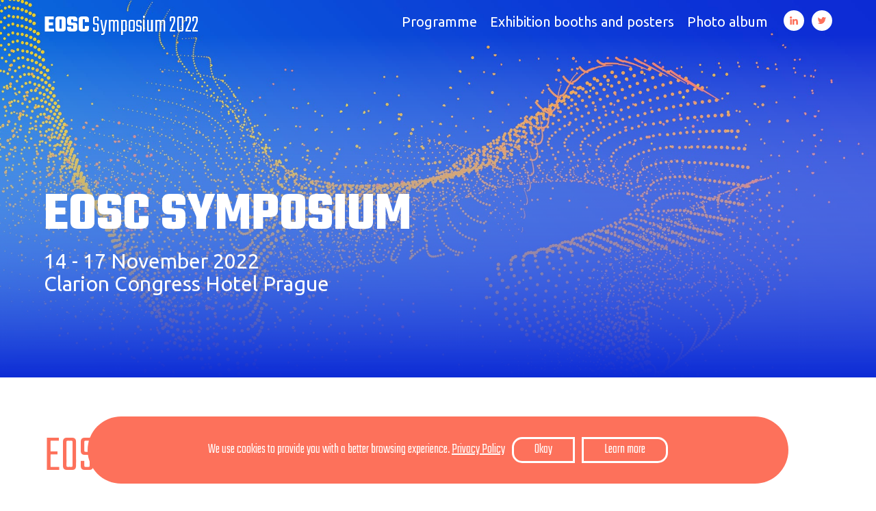

--- FILE ---
content_type: text/html; charset=UTF-8
request_url: https://symposium22.eoscfuture.eu/symposium/tripartite-events/
body_size: 8149
content:
<!DOCTYPE html>
<html lang="en">
<head>
		<meta charset="utf-8">
	<meta name="viewport" content="width=device-width, initial-scale=1.0">
	<title>EOSC Symposium 2022 EOSC Tripartite closed event - INVITATION ONLY - EOSC Symposium 2022</title>

	<meta name='robots' content='index, follow, max-image-preview:large, max-snippet:-1, max-video-preview:-1' />

	<!-- This site is optimized with the Yoast SEO plugin v20.13 - https://yoast.com/wordpress/plugins/seo/ -->
	<link rel="canonical" href="https://symposium22.eoscfuture.eu/symposium/tripartite-events/" />
	<meta property="og:locale" content="en_GB" />
	<meta property="og:type" content="article" />
	<meta property="og:title" content="EOSC Tripartite closed event - INVITATION ONLY - EOSC Symposium 2022" />
	<meta property="og:description" content="Invitation only session" />
	<meta property="og:url" content="https://symposium22.eoscfuture.eu/symposium/tripartite-events/" />
	<meta property="og:site_name" content="EOSC Symposium 2022" />
	<meta property="article:modified_time" content="2022-10-25T11:28:29+00:00" />
	<meta name="twitter:card" content="summary_large_image" />
	<meta name="twitter:label1" content="Estimated reading time" />
	<meta name="twitter:data1" content="1 minute" />
	<script type="application/ld+json" class="yoast-schema-graph">{"@context":"https://schema.org","@graph":[{"@type":"WebPage","@id":"https://symposium22.eoscfuture.eu/symposium/tripartite-events/","url":"https://symposium22.eoscfuture.eu/symposium/tripartite-events/","name":"EOSC Tripartite closed event - INVITATION ONLY - EOSC Symposium 2022","isPartOf":{"@id":"https://symposium22.eoscfuture.eu/#website"},"datePublished":"2022-10-12T18:05:25+00:00","dateModified":"2022-10-25T11:28:29+00:00","breadcrumb":{"@id":"https://symposium22.eoscfuture.eu/symposium/tripartite-events/#breadcrumb"},"inLanguage":"en-GB","potentialAction":[{"@type":"ReadAction","target":["https://symposium22.eoscfuture.eu/symposium/tripartite-events/"]}]},{"@type":"BreadcrumbList","@id":"https://symposium22.eoscfuture.eu/symposium/tripartite-events/#breadcrumb","itemListElement":[{"@type":"ListItem","position":1,"name":"Home","item":"https://symposium22.eoscfuture.eu/"},{"@type":"ListItem","position":2,"name":"EOSC Tripartite closed event &#8211; INVITATION ONLY"}]},{"@type":"WebSite","@id":"https://symposium22.eoscfuture.eu/#website","url":"https://symposium22.eoscfuture.eu/","name":"EOSC Symposium 2022","description":"Just another WordPress site","potentialAction":[{"@type":"SearchAction","target":{"@type":"EntryPoint","urlTemplate":"https://symposium22.eoscfuture.eu/?s={search_term_string}"},"query-input":"required name=search_term_string"}],"inLanguage":"en-GB"}]}</script>
	<!-- / Yoast SEO plugin. -->


<link rel="alternate" title="oEmbed (JSON)" type="application/json+oembed" href="https://symposium22.eoscfuture.eu/wp-json/oembed/1.0/embed?url=https%3A%2F%2Fsymposium22.eoscfuture.eu%2Fsymposium%2Ftripartite-events%2F" />
<link rel="alternate" title="oEmbed (XML)" type="text/xml+oembed" href="https://symposium22.eoscfuture.eu/wp-json/oembed/1.0/embed?url=https%3A%2F%2Fsymposium22.eoscfuture.eu%2Fsymposium%2Ftripartite-events%2F&#038;format=xml" />
<style id='wp-img-auto-sizes-contain-inline-css' type='text/css'>
img:is([sizes=auto i],[sizes^="auto," i]){contain-intrinsic-size:3000px 1500px}
/*# sourceURL=wp-img-auto-sizes-contain-inline-css */
</style>
<style id='wp-emoji-styles-inline-css' type='text/css'>

	img.wp-smiley, img.emoji {
		display: inline !important;
		border: none !important;
		box-shadow: none !important;
		height: 1em !important;
		width: 1em !important;
		margin: 0 0.07em !important;
		vertical-align: -0.1em !important;
		background: none !important;
		padding: 0 !important;
	}
/*# sourceURL=wp-emoji-styles-inline-css */
</style>
<style id='wp-block-library-inline-css' type='text/css'>
:root{--wp-block-synced-color:#7a00df;--wp-block-synced-color--rgb:122,0,223;--wp-bound-block-color:var(--wp-block-synced-color);--wp-editor-canvas-background:#ddd;--wp-admin-theme-color:#007cba;--wp-admin-theme-color--rgb:0,124,186;--wp-admin-theme-color-darker-10:#006ba1;--wp-admin-theme-color-darker-10--rgb:0,107,160.5;--wp-admin-theme-color-darker-20:#005a87;--wp-admin-theme-color-darker-20--rgb:0,90,135;--wp-admin-border-width-focus:2px}@media (min-resolution:192dpi){:root{--wp-admin-border-width-focus:1.5px}}.wp-element-button{cursor:pointer}:root .has-very-light-gray-background-color{background-color:#eee}:root .has-very-dark-gray-background-color{background-color:#313131}:root .has-very-light-gray-color{color:#eee}:root .has-very-dark-gray-color{color:#313131}:root .has-vivid-green-cyan-to-vivid-cyan-blue-gradient-background{background:linear-gradient(135deg,#00d084,#0693e3)}:root .has-purple-crush-gradient-background{background:linear-gradient(135deg,#34e2e4,#4721fb 50%,#ab1dfe)}:root .has-hazy-dawn-gradient-background{background:linear-gradient(135deg,#faaca8,#dad0ec)}:root .has-subdued-olive-gradient-background{background:linear-gradient(135deg,#fafae1,#67a671)}:root .has-atomic-cream-gradient-background{background:linear-gradient(135deg,#fdd79a,#004a59)}:root .has-nightshade-gradient-background{background:linear-gradient(135deg,#330968,#31cdcf)}:root .has-midnight-gradient-background{background:linear-gradient(135deg,#020381,#2874fc)}:root{--wp--preset--font-size--normal:16px;--wp--preset--font-size--huge:42px}.has-regular-font-size{font-size:1em}.has-larger-font-size{font-size:2.625em}.has-normal-font-size{font-size:var(--wp--preset--font-size--normal)}.has-huge-font-size{font-size:var(--wp--preset--font-size--huge)}.has-text-align-center{text-align:center}.has-text-align-left{text-align:left}.has-text-align-right{text-align:right}.has-fit-text{white-space:nowrap!important}#end-resizable-editor-section{display:none}.aligncenter{clear:both}.items-justified-left{justify-content:flex-start}.items-justified-center{justify-content:center}.items-justified-right{justify-content:flex-end}.items-justified-space-between{justify-content:space-between}.screen-reader-text{border:0;clip-path:inset(50%);height:1px;margin:-1px;overflow:hidden;padding:0;position:absolute;width:1px;word-wrap:normal!important}.screen-reader-text:focus{background-color:#ddd;clip-path:none;color:#444;display:block;font-size:1em;height:auto;left:5px;line-height:normal;padding:15px 23px 14px;text-decoration:none;top:5px;width:auto;z-index:100000}html :where(.has-border-color){border-style:solid}html :where([style*=border-top-color]){border-top-style:solid}html :where([style*=border-right-color]){border-right-style:solid}html :where([style*=border-bottom-color]){border-bottom-style:solid}html :where([style*=border-left-color]){border-left-style:solid}html :where([style*=border-width]){border-style:solid}html :where([style*=border-top-width]){border-top-style:solid}html :where([style*=border-right-width]){border-right-style:solid}html :where([style*=border-bottom-width]){border-bottom-style:solid}html :where([style*=border-left-width]){border-left-style:solid}html :where(img[class*=wp-image-]){height:auto;max-width:100%}:where(figure){margin:0 0 1em}html :where(.is-position-sticky){--wp-admin--admin-bar--position-offset:var(--wp-admin--admin-bar--height,0px)}@media screen and (max-width:600px){html :where(.is-position-sticky){--wp-admin--admin-bar--position-offset:0px}}

/*# sourceURL=wp-block-library-inline-css */
</style><style id='global-styles-inline-css' type='text/css'>
:root{--wp--preset--aspect-ratio--square: 1;--wp--preset--aspect-ratio--4-3: 4/3;--wp--preset--aspect-ratio--3-4: 3/4;--wp--preset--aspect-ratio--3-2: 3/2;--wp--preset--aspect-ratio--2-3: 2/3;--wp--preset--aspect-ratio--16-9: 16/9;--wp--preset--aspect-ratio--9-16: 9/16;--wp--preset--color--black: #000000;--wp--preset--color--cyan-bluish-gray: #abb8c3;--wp--preset--color--white: #ffffff;--wp--preset--color--pale-pink: #f78da7;--wp--preset--color--vivid-red: #cf2e2e;--wp--preset--color--luminous-vivid-orange: #ff6900;--wp--preset--color--luminous-vivid-amber: #fcb900;--wp--preset--color--light-green-cyan: #7bdcb5;--wp--preset--color--vivid-green-cyan: #00d084;--wp--preset--color--pale-cyan-blue: #8ed1fc;--wp--preset--color--vivid-cyan-blue: #0693e3;--wp--preset--color--vivid-purple: #9b51e0;--wp--preset--color--blue: #0C2BD5;--wp--preset--color--blue-light: #05CAE7;--wp--preset--color--salmon: #FD715B;--wp--preset--color--grey: #777777;--wp--preset--gradient--vivid-cyan-blue-to-vivid-purple: linear-gradient(135deg,rgb(6,147,227) 0%,rgb(155,81,224) 100%);--wp--preset--gradient--light-green-cyan-to-vivid-green-cyan: linear-gradient(135deg,rgb(122,220,180) 0%,rgb(0,208,130) 100%);--wp--preset--gradient--luminous-vivid-amber-to-luminous-vivid-orange: linear-gradient(135deg,rgb(252,185,0) 0%,rgb(255,105,0) 100%);--wp--preset--gradient--luminous-vivid-orange-to-vivid-red: linear-gradient(135deg,rgb(255,105,0) 0%,rgb(207,46,46) 100%);--wp--preset--gradient--very-light-gray-to-cyan-bluish-gray: linear-gradient(135deg,rgb(238,238,238) 0%,rgb(169,184,195) 100%);--wp--preset--gradient--cool-to-warm-spectrum: linear-gradient(135deg,rgb(74,234,220) 0%,rgb(151,120,209) 20%,rgb(207,42,186) 40%,rgb(238,44,130) 60%,rgb(251,105,98) 80%,rgb(254,248,76) 100%);--wp--preset--gradient--blush-light-purple: linear-gradient(135deg,rgb(255,206,236) 0%,rgb(152,150,240) 100%);--wp--preset--gradient--blush-bordeaux: linear-gradient(135deg,rgb(254,205,165) 0%,rgb(254,45,45) 50%,rgb(107,0,62) 100%);--wp--preset--gradient--luminous-dusk: linear-gradient(135deg,rgb(255,203,112) 0%,rgb(199,81,192) 50%,rgb(65,88,208) 100%);--wp--preset--gradient--pale-ocean: linear-gradient(135deg,rgb(255,245,203) 0%,rgb(182,227,212) 50%,rgb(51,167,181) 100%);--wp--preset--gradient--electric-grass: linear-gradient(135deg,rgb(202,248,128) 0%,rgb(113,206,126) 100%);--wp--preset--gradient--midnight: linear-gradient(135deg,rgb(2,3,129) 0%,rgb(40,116,252) 100%);--wp--preset--font-size--small: 13px;--wp--preset--font-size--medium: 20px;--wp--preset--font-size--large: 36px;--wp--preset--font-size--x-large: 42px;--wp--preset--spacing--20: 0.44rem;--wp--preset--spacing--30: 0.67rem;--wp--preset--spacing--40: 1rem;--wp--preset--spacing--50: 1.5rem;--wp--preset--spacing--60: 2.25rem;--wp--preset--spacing--70: 3.38rem;--wp--preset--spacing--80: 5.06rem;--wp--preset--shadow--natural: 6px 6px 9px rgba(0, 0, 0, 0.2);--wp--preset--shadow--deep: 12px 12px 50px rgba(0, 0, 0, 0.4);--wp--preset--shadow--sharp: 6px 6px 0px rgba(0, 0, 0, 0.2);--wp--preset--shadow--outlined: 6px 6px 0px -3px rgb(255, 255, 255), 6px 6px rgb(0, 0, 0);--wp--preset--shadow--crisp: 6px 6px 0px rgb(0, 0, 0);}:where(.is-layout-flex){gap: 0.5em;}:where(.is-layout-grid){gap: 0.5em;}body .is-layout-flex{display: flex;}.is-layout-flex{flex-wrap: wrap;align-items: center;}.is-layout-flex > :is(*, div){margin: 0;}body .is-layout-grid{display: grid;}.is-layout-grid > :is(*, div){margin: 0;}:where(.wp-block-columns.is-layout-flex){gap: 2em;}:where(.wp-block-columns.is-layout-grid){gap: 2em;}:where(.wp-block-post-template.is-layout-flex){gap: 1.25em;}:where(.wp-block-post-template.is-layout-grid){gap: 1.25em;}.has-black-color{color: var(--wp--preset--color--black) !important;}.has-cyan-bluish-gray-color{color: var(--wp--preset--color--cyan-bluish-gray) !important;}.has-white-color{color: var(--wp--preset--color--white) !important;}.has-pale-pink-color{color: var(--wp--preset--color--pale-pink) !important;}.has-vivid-red-color{color: var(--wp--preset--color--vivid-red) !important;}.has-luminous-vivid-orange-color{color: var(--wp--preset--color--luminous-vivid-orange) !important;}.has-luminous-vivid-amber-color{color: var(--wp--preset--color--luminous-vivid-amber) !important;}.has-light-green-cyan-color{color: var(--wp--preset--color--light-green-cyan) !important;}.has-vivid-green-cyan-color{color: var(--wp--preset--color--vivid-green-cyan) !important;}.has-pale-cyan-blue-color{color: var(--wp--preset--color--pale-cyan-blue) !important;}.has-vivid-cyan-blue-color{color: var(--wp--preset--color--vivid-cyan-blue) !important;}.has-vivid-purple-color{color: var(--wp--preset--color--vivid-purple) !important;}.has-black-background-color{background-color: var(--wp--preset--color--black) !important;}.has-cyan-bluish-gray-background-color{background-color: var(--wp--preset--color--cyan-bluish-gray) !important;}.has-white-background-color{background-color: var(--wp--preset--color--white) !important;}.has-pale-pink-background-color{background-color: var(--wp--preset--color--pale-pink) !important;}.has-vivid-red-background-color{background-color: var(--wp--preset--color--vivid-red) !important;}.has-luminous-vivid-orange-background-color{background-color: var(--wp--preset--color--luminous-vivid-orange) !important;}.has-luminous-vivid-amber-background-color{background-color: var(--wp--preset--color--luminous-vivid-amber) !important;}.has-light-green-cyan-background-color{background-color: var(--wp--preset--color--light-green-cyan) !important;}.has-vivid-green-cyan-background-color{background-color: var(--wp--preset--color--vivid-green-cyan) !important;}.has-pale-cyan-blue-background-color{background-color: var(--wp--preset--color--pale-cyan-blue) !important;}.has-vivid-cyan-blue-background-color{background-color: var(--wp--preset--color--vivid-cyan-blue) !important;}.has-vivid-purple-background-color{background-color: var(--wp--preset--color--vivid-purple) !important;}.has-black-border-color{border-color: var(--wp--preset--color--black) !important;}.has-cyan-bluish-gray-border-color{border-color: var(--wp--preset--color--cyan-bluish-gray) !important;}.has-white-border-color{border-color: var(--wp--preset--color--white) !important;}.has-pale-pink-border-color{border-color: var(--wp--preset--color--pale-pink) !important;}.has-vivid-red-border-color{border-color: var(--wp--preset--color--vivid-red) !important;}.has-luminous-vivid-orange-border-color{border-color: var(--wp--preset--color--luminous-vivid-orange) !important;}.has-luminous-vivid-amber-border-color{border-color: var(--wp--preset--color--luminous-vivid-amber) !important;}.has-light-green-cyan-border-color{border-color: var(--wp--preset--color--light-green-cyan) !important;}.has-vivid-green-cyan-border-color{border-color: var(--wp--preset--color--vivid-green-cyan) !important;}.has-pale-cyan-blue-border-color{border-color: var(--wp--preset--color--pale-cyan-blue) !important;}.has-vivid-cyan-blue-border-color{border-color: var(--wp--preset--color--vivid-cyan-blue) !important;}.has-vivid-purple-border-color{border-color: var(--wp--preset--color--vivid-purple) !important;}.has-vivid-cyan-blue-to-vivid-purple-gradient-background{background: var(--wp--preset--gradient--vivid-cyan-blue-to-vivid-purple) !important;}.has-light-green-cyan-to-vivid-green-cyan-gradient-background{background: var(--wp--preset--gradient--light-green-cyan-to-vivid-green-cyan) !important;}.has-luminous-vivid-amber-to-luminous-vivid-orange-gradient-background{background: var(--wp--preset--gradient--luminous-vivid-amber-to-luminous-vivid-orange) !important;}.has-luminous-vivid-orange-to-vivid-red-gradient-background{background: var(--wp--preset--gradient--luminous-vivid-orange-to-vivid-red) !important;}.has-very-light-gray-to-cyan-bluish-gray-gradient-background{background: var(--wp--preset--gradient--very-light-gray-to-cyan-bluish-gray) !important;}.has-cool-to-warm-spectrum-gradient-background{background: var(--wp--preset--gradient--cool-to-warm-spectrum) !important;}.has-blush-light-purple-gradient-background{background: var(--wp--preset--gradient--blush-light-purple) !important;}.has-blush-bordeaux-gradient-background{background: var(--wp--preset--gradient--blush-bordeaux) !important;}.has-luminous-dusk-gradient-background{background: var(--wp--preset--gradient--luminous-dusk) !important;}.has-pale-ocean-gradient-background{background: var(--wp--preset--gradient--pale-ocean) !important;}.has-electric-grass-gradient-background{background: var(--wp--preset--gradient--electric-grass) !important;}.has-midnight-gradient-background{background: var(--wp--preset--gradient--midnight) !important;}.has-small-font-size{font-size: var(--wp--preset--font-size--small) !important;}.has-medium-font-size{font-size: var(--wp--preset--font-size--medium) !important;}.has-large-font-size{font-size: var(--wp--preset--font-size--large) !important;}.has-x-large-font-size{font-size: var(--wp--preset--font-size--x-large) !important;}
/*# sourceURL=global-styles-inline-css */
</style>

<style id='classic-theme-styles-inline-css' type='text/css'>
/*! This file is auto-generated */
.wp-block-button__link{color:#fff;background-color:#32373c;border-radius:9999px;box-shadow:none;text-decoration:none;padding:calc(.667em + 2px) calc(1.333em + 2px);font-size:1.125em}.wp-block-file__button{background:#32373c;color:#fff;text-decoration:none}
/*# sourceURL=/wp-includes/css/classic-themes.min.css */
</style>
<link rel='stylesheet' id='wp-block-heading-css' href='https://symposium22.eoscfuture.eu/wp-includes/blocks/heading/style.min.css?ver=6.9' type='text/css' media='all' />
<link rel='stylesheet' id='wp-block-paragraph-css' href='https://symposium22.eoscfuture.eu/wp-includes/blocks/paragraph/style.min.css?ver=6.9' type='text/css' media='all' />
<link rel="https://api.w.org/" href="https://symposium22.eoscfuture.eu/wp-json/" /><link rel="alternate" title="JSON" type="application/json" href="https://symposium22.eoscfuture.eu/wp-json/wp/v2/symposium/71" /><link rel="EditURI" type="application/rsd+xml" title="RSD" href="https://symposium22.eoscfuture.eu/xmlrpc.php?rsd" />
<meta name="generator" content="WordPress 6.9" />
<link rel='shortlink' href='https://symposium22.eoscfuture.eu/?p=71' />

	<meta name="description" content="EOSC Tripartite closed event - INVITATION ONLY - EOSC Symposium 2022" >
	<meta name="keywords" content="" >
	<meta name="Googlebot" lang= "en" content="NOODP">

	<link rel="canonical" href="https://url-du-site.com/">

	
	<meta name="author" content="EOSC Symposium 2022"> 
	<meta name="identifier-url" content=""> 
	<meta name="revisit-after" content="1 week"> 
	<meta name="category" content="site internet"> 
	<meta name="publisher" content="EOSC Symposium 2022"> 
	<meta name="copyright" content="EOSC Symposium 2022"> 
	<meta name="robots" content="index, follow, all">	<meta name="application-name" content="EOSC Symposium 2022" />
	<meta name="msapplication-TileColor" content="#333" />
	<meta name="msapplication-square70x70logo" content="https://symposium22.eoscfuture.eu/wp-content/themes/eosc/assets/img/icons/msapp/msapp_70.png" />
	<meta name="msapplication-square150x150logo" content="https://symposium22.eoscfuture.eu/wp-content/themes/eosc/assets/img/icons/msapp/msapp_150.png" />
	<meta name="msapplication-wide310x150logo" content="https://symposium22.eoscfuture.eu/wp-content/themes/eosc/assets/img/icons/msapp/msapp_310x150.png" />
	<meta name="msapplication-square310x310logo" content="https://symposium22.eoscfuture.eu/wp-content/themes/eosc/assets/img/icons/msapp/msapp_310.png" />

	<link rel="apple-touch-icon" href="https://symposium22.eoscfuture.eu/wp-content/themes/eosc/assets/img/icons/app/touch-icon-iphone.png">
	<link rel="apple-touch-icon" sizes="76x76" href="https://symposium22.eoscfuture.eu/wp-content/themes/eosc/assets/img/icons/app/touch-icon-ipad.png">
	<link rel="apple-touch-icon" sizes="120x120" href="https://symposium22.eoscfuture.eu/wp-content/themes/eosc/assets/img/icons/app/touch-icon-iphone-retina.png">
	<link rel="apple-touch-icon" sizes="152x152" href="https://symposium22.eoscfuture.eu/wp-content/themes/eosc/assets/img/icons/app/touch-icon-ipad-retina.png">
	
	<link href="https://symposium22.eoscfuture.eu/wp-content/themes/eosc/assets/img/icons/favico.png" rel="shortcut icon" type="image/x-icon">	<!-- Google font -->
	<link rel="preconnect" href="https://fonts.gstatic.com">
	<link rel="preconnect" href="https://fonts.gstatic.com" crossorigin>
	<link href="https://fonts.googleapis.com/css2?family=Teko:wght@300;600;700&family=Ubuntu:ital,wght@0,400;0,700;1,400;1,700&display=swap" rel="stylesheet">
	<link href="https://fonts.googleapis.com/icon?family=Material+Icons" rel="stylesheet">
	
	<!-- Jquery -->
	<script src="https://code.jquery.com/jquery-2.2.0.min.js" type="text/javascript"></script>
	
	<!-- Import css -->
	<link rel="stylesheet" type="text/css" href="https://symposium22.eoscfuture.eu/wp-content/themes/eosc/assets/css/main.css">
	
	<!-- Cookies -->
	<script src="https://symposium22.eoscfuture.eu/wp-content/themes/eosc/assets/js/cookies.js"></script>
	
		
	
	<!-- Google Tag Manager -->
	<script>(function(w,d,s,l,i){w[l]=w[l]||[];w[l].push({'gtm.start':new Date().getTime(),event:'gtm.js'});var f=d.getElementsByTagName(s)[0], j=d.createElement(s),dl=l!='dataLayer'?'&l='+l:'';j.async=true;j.src='https://www.googletagmanager.com/gtm.js?id='+i+dl;f.parentNode.insertBefore(j,f);})(window,document,'script','dataLayer','GTM-54SHP25');</script>
	<!-- End Google Tag Manager -->
	
	<!-- Google tag (gtag.js) -->
	<script async src="https://www.googletagmanager.com/gtag/js?id=G-WK98K75MR6"></script>
	<script>
	  window.dataLayer = window.dataLayer || [];
	  function gtag(){dataLayer.push(arguments);}
	  gtag('js', new Date());

	  gtag('config', 'G-WK98K75MR6');
	</script>
	
</head>
<body 
	>
<!-- Google Tag Manager (noscript) -->
<noscript><iframe src="https://www.googletagmanager.com/ns.html?id=GTM-54SHP25" height="0" width="0" style="display:none;visibility:hidden"></iframe></noscript>
<!-- End Google Tag Manager (noscript) -->

<div class="eupopup eupopup-top eupopup-style-compact"></div>


	<a href="#main" title="Main content shortcut" class="mainShortcut">Go to the main content</a>

	<header role="header" 
	>
	<section>
		<div class="container clearfix">
			<div class="navBar">
				<a href="https://symposium22.eoscfuture.eu" title="EOSC Symposium 2022" class="logo"><strong>EOSC</strong> Symposium 2022</a>
				
				<div class="rightBar">
					<nav role="navigation">
						<button id="btnMenu" aria-expanded="false">Menu</button>
						<div class="menu-navigation-container"><ul id="menu-navigation" class="menu"><li id="menu-item-732" class="menu-item menu-item-type-post_type menu-item-object-page menu-item-home menu-item-732"><a type="button" aria-expanded="false" href="https://symposium22.eoscfuture.eu/">Programme</a></li>
<li id="menu-item-731" class="menu-item menu-item-type-post_type menu-item-object-page menu-item-731"><a type="button" aria-expanded="false" href="https://symposium22.eoscfuture.eu/exhibition-boots-and-posters/">Exhibition booths and posters</a></li>
<li id="menu-item-1501" class="menu-item menu-item-type-post_type menu-item-object-page menu-item-1501"><a type="button" aria-expanded="false" href="https://symposium22.eoscfuture.eu/eosc-symposium-2022-photo-album/">Photo album</a></li>
</ul></div>					</nav>

					<ul class="sn">
						<li><a href="https://www.linkedin.com/company/EOSCFuture" target="_blank" title="LinkedIn" class="linkedin">LinkedIn</a></li>
						<li><a href="https://twitter.com/EOSCFuture" target="_blank" title="Twitter" class="twitter">Twitter</a></li>
					</ul>
				</div><!-- End of rightBar -->			
			</div><!-- End of navBar -->
			
			
			
			<section class="titlePage">
				<hgroup><h1>EOSC SYMPOSIUM</h1><h2>14 - 17 November 2022<br><span>Clarion Congress Hotel Prague</span></h2></hgroup>			</section>
		</div>
	</section>
</header>	
		
	
	
	<main><hgroup class="container headerSymposium"><h2>EOSC Tripartite closed event &#8211; INVITATION ONLY</h2><div class="buttons"><span class="btn"><strong>Monday 14th November 2022</strong> - 1.00 pm - 6.00 pm</span><span class="btn">Room:<strong> Aquarius</strong></span><span class="btn tripartite"><strong>Tripartite</strong></span></div></hgroup><div class="bkgdGrey"><div class="container"><div class="contentSymposium"><div class="organisers"></div>
<h3 class="wp-block-heading">Invitation only session </h3>



<p></p>
</div></div></div>	</main>
	
	<div class="container"><div class="partnersSymposium"><a href="https://eosc.eu/" title="EOSC" target="_blank"><img width="750" height="500" src="https://symposium22.eoscfuture.eu/wp-content/uploads/2022/10/eosc.png" class="attachment-large size-large wp-post-image" alt="" decoding="async" loading="lazy" srcset="https://symposium22.eoscfuture.eu/wp-content/uploads/2022/10/eosc.png 750w, https://symposium22.eoscfuture.eu/wp-content/uploads/2022/10/eosc-300x200.png 300w" sizes="auto, (max-width: 750px) 100vw, 750px" /></a><a href="https://eoscfuture.eu/" title="EOSC Future" target="_blank"><img width="688" height="400" src="https://symposium22.eoscfuture.eu/wp-content/uploads/2022/10/eosc-future.jpg" class="attachment-large size-large wp-post-image" alt="" decoding="async" loading="lazy" srcset="https://symposium22.eoscfuture.eu/wp-content/uploads/2022/10/eosc-future.jpg 688w, https://symposium22.eoscfuture.eu/wp-content/uploads/2022/10/eosc-future-300x174.jpg 300w" sizes="auto, (max-width: 688px) 100vw, 688px" /></a><a href="https://research-and-innovation.ec.europa.eu/strategy/strategy-2020-2024/our-digital-future/open-science/european-open-science-cloud-eosc_en#eosc-implementation" title="Funded by the European Union" target="_blank"><img width="1024" height="290" src="https://symposium22.eoscfuture.eu/wp-content/uploads/2022/10/funded-bu-european-union-1024x290.jpg" class="attachment-large size-large wp-post-image" alt="" decoding="async" loading="lazy" srcset="https://symposium22.eoscfuture.eu/wp-content/uploads/2022/10/funded-bu-european-union-1024x290.jpg 1024w, https://symposium22.eoscfuture.eu/wp-content/uploads/2022/10/funded-bu-european-union-300x85.jpg 300w, https://symposium22.eoscfuture.eu/wp-content/uploads/2022/10/funded-bu-european-union-768x218.jpg 768w, https://symposium22.eoscfuture.eu/wp-content/uploads/2022/10/funded-bu-european-union-1536x435.jpg 1536w, https://symposium22.eoscfuture.eu/wp-content/uploads/2022/10/funded-bu-european-union-2048x580.jpg 2048w" sizes="auto, (max-width: 1024px) 100vw, 1024px" /></a></div><h2 class="partners">In collaboration with</h2><div class="partnersSymposium"><a href="https://czech-presidency.consilium.europa.eu/en/" title="EU2022.CZ" target="_blank"><img width="517" height="661" src="https://symposium22.eoscfuture.eu/wp-content/uploads/2022/11/Czech_EU_Presidency.svg" class="attachment-large size-large wp-post-image" alt="" decoding="async" loading="lazy" /></a><a href="https://www.cesnet.cz/" title="cesnet" target="_blank"><img width="915" height="500" src="https://symposium22.eoscfuture.eu/wp-content/uploads/2022/11/cesnet.png" class="attachment-large size-large wp-post-image" alt="" decoding="async" loading="lazy" srcset="https://symposium22.eoscfuture.eu/wp-content/uploads/2022/11/cesnet.png 915w, https://symposium22.eoscfuture.eu/wp-content/uploads/2022/11/cesnet-300x164.png 300w, https://symposium22.eoscfuture.eu/wp-content/uploads/2022/11/cesnet-768x420.png 768w" sizes="auto, (max-width: 915px) 100vw, 915px" /></a></div></div>	
	<footer >
			<section class="container">
				<div class="euPart">
					<p>The EOSC Future project is co-funded by the European Union Horizon Programme call INFRAEOSC-03-2020 - Grant Agreement Number 101017536</p>
				</div>
				<ul class="sn">
					<li><a href="https://twitter.com/EOSCFuture" target="_blank" title="Twitter" class="twitter">Twitter</a></li>
					<li><a href="https://www.linkedin.com/company/EOSCFuture" target="_blank" title="LinkedIn" class="linkedin">LinkedIn</a></li>
				</ul>

				
			</section>
	</footer>
	
	<script type="speculationrules">
{"prefetch":[{"source":"document","where":{"and":[{"href_matches":"/*"},{"not":{"href_matches":["/wp-*.php","/wp-admin/*","/wp-content/uploads/*","/wp-content/*","/wp-content/plugins/*","/wp-content/themes/eosc/*","/*\\?(.+)"]}},{"not":{"selector_matches":"a[rel~=\"nofollow\"]"}},{"not":{"selector_matches":".no-prefetch, .no-prefetch a"}}]},"eagerness":"conservative"}]}
</script>
<script id="wp-emoji-settings" type="application/json">
{"baseUrl":"https://s.w.org/images/core/emoji/17.0.2/72x72/","ext":".png","svgUrl":"https://s.w.org/images/core/emoji/17.0.2/svg/","svgExt":".svg","source":{"concatemoji":"https://symposium22.eoscfuture.eu/wp-includes/js/wp-emoji-release.min.js?ver=6.9"}}
</script>
<script type="module">
/* <![CDATA[ */
/*! This file is auto-generated */
const a=JSON.parse(document.getElementById("wp-emoji-settings").textContent),o=(window._wpemojiSettings=a,"wpEmojiSettingsSupports"),s=["flag","emoji"];function i(e){try{var t={supportTests:e,timestamp:(new Date).valueOf()};sessionStorage.setItem(o,JSON.stringify(t))}catch(e){}}function c(e,t,n){e.clearRect(0,0,e.canvas.width,e.canvas.height),e.fillText(t,0,0);t=new Uint32Array(e.getImageData(0,0,e.canvas.width,e.canvas.height).data);e.clearRect(0,0,e.canvas.width,e.canvas.height),e.fillText(n,0,0);const a=new Uint32Array(e.getImageData(0,0,e.canvas.width,e.canvas.height).data);return t.every((e,t)=>e===a[t])}function p(e,t){e.clearRect(0,0,e.canvas.width,e.canvas.height),e.fillText(t,0,0);var n=e.getImageData(16,16,1,1);for(let e=0;e<n.data.length;e++)if(0!==n.data[e])return!1;return!0}function u(e,t,n,a){switch(t){case"flag":return n(e,"\ud83c\udff3\ufe0f\u200d\u26a7\ufe0f","\ud83c\udff3\ufe0f\u200b\u26a7\ufe0f")?!1:!n(e,"\ud83c\udde8\ud83c\uddf6","\ud83c\udde8\u200b\ud83c\uddf6")&&!n(e,"\ud83c\udff4\udb40\udc67\udb40\udc62\udb40\udc65\udb40\udc6e\udb40\udc67\udb40\udc7f","\ud83c\udff4\u200b\udb40\udc67\u200b\udb40\udc62\u200b\udb40\udc65\u200b\udb40\udc6e\u200b\udb40\udc67\u200b\udb40\udc7f");case"emoji":return!a(e,"\ud83e\u1fac8")}return!1}function f(e,t,n,a){let r;const o=(r="undefined"!=typeof WorkerGlobalScope&&self instanceof WorkerGlobalScope?new OffscreenCanvas(300,150):document.createElement("canvas")).getContext("2d",{willReadFrequently:!0}),s=(o.textBaseline="top",o.font="600 32px Arial",{});return e.forEach(e=>{s[e]=t(o,e,n,a)}),s}function r(e){var t=document.createElement("script");t.src=e,t.defer=!0,document.head.appendChild(t)}a.supports={everything:!0,everythingExceptFlag:!0},new Promise(t=>{let n=function(){try{var e=JSON.parse(sessionStorage.getItem(o));if("object"==typeof e&&"number"==typeof e.timestamp&&(new Date).valueOf()<e.timestamp+604800&&"object"==typeof e.supportTests)return e.supportTests}catch(e){}return null}();if(!n){if("undefined"!=typeof Worker&&"undefined"!=typeof OffscreenCanvas&&"undefined"!=typeof URL&&URL.createObjectURL&&"undefined"!=typeof Blob)try{var e="postMessage("+f.toString()+"("+[JSON.stringify(s),u.toString(),c.toString(),p.toString()].join(",")+"));",a=new Blob([e],{type:"text/javascript"});const r=new Worker(URL.createObjectURL(a),{name:"wpTestEmojiSupports"});return void(r.onmessage=e=>{i(n=e.data),r.terminate(),t(n)})}catch(e){}i(n=f(s,u,c,p))}t(n)}).then(e=>{for(const n in e)a.supports[n]=e[n],a.supports.everything=a.supports.everything&&a.supports[n],"flag"!==n&&(a.supports.everythingExceptFlag=a.supports.everythingExceptFlag&&a.supports[n]);var t;a.supports.everythingExceptFlag=a.supports.everythingExceptFlag&&!a.supports.flag,a.supports.everything||((t=a.source||{}).concatemoji?r(t.concatemoji):t.wpemoji&&t.twemoji&&(r(t.twemoji),r(t.wpemoji)))});
//# sourceURL=https://symposium22.eoscfuture.eu/wp-includes/js/wp-emoji-loader.min.js
/* ]]> */
</script>
	
			<script type="text/javascript">
		$(document).on('ready', function() {
		  $(".regular").slick({
			dots: true,
			infinite: true,
			slidesToShow: 1,
			slidesToScroll: 1
		  });
		});
		</script>
			<script src="https://symposium22.eoscfuture.eu/wp-content/themes/eosc/assets/js/symposium-min.js" type="text/javascript" charset="utf-8" defer></script> 	
	        	
	<script src="https://symposium22.eoscfuture.eu/wp-content/themes/eosc/assets/js/menu-min.js" type="text/javascript" charset="utf-8" defer></script>
	
</body>
</html>

--- FILE ---
content_type: text/css
request_url: https://symposium22.eoscfuture.eu/wp-content/themes/eosc/assets/css/main.css
body_size: 10471
content:
html,body,div,span,object,iframe,h1,h2,h3,h4,h5,h6,p,blockquote,pre,abbr,address,cite,code,del,dfn,em,img,ins,kbd,q,samp,small,strong,sub,var,b,i,dl,dt,dd,ol,ul,li,fieldset,form,label,legend,caption,article,aside,canvas,details,figcaption,figure,footer,header,hgroup,menu,nav,section,summary,time,mark,audio,video{margin:0;padding:0;border:0;outline:0;font-size:100%;vertical-align:baseline;background:transparent}table,tbody,tfoot,tr,th,td,sup{margin:0;padding:0;border:0;outline:0;font-size:100%;background:transparent}body{line-height:1}article,aside,details,figcaption,figure,footer,header,hgroup,menu,nav,section{display:block}nav ul{list-style:none}blockquote,q{quotes:none}blockquote:before,blockquote:after,q:before,q:after{content:"";content:none}a{margin:0;padding:0;font-size:100%;vertical-align:baseline;background:transparent}ins{background-color:#ff9;color:#000;text-decoration:none}mark{background-color:#ff9;color:#000;font-style:italic;font-weight:bold}del{text-decoration:line-through}abbr[title],dfn[title]{border-bottom:1px dotted;cursor:help}table{border-collapse:collapse;border-spacing:0}hr{display:block;height:1px;border:0;border-top:1px solid #ccc;margin:1em 0;padding:0}input,select{vertical-align:middle}html{font-size:62.5%;margin-top:0 !important}body{color:#777;font-size:1.6rem;font-weight:300;line-height:1.5em}body,button,input,select,label,textarea{font-family:"Ubuntu",sans-serif}.container{width:1635px;margin:0 auto}@media screen and (max-width: calc(1635px / 90 * 100)){.container{width:90%;margin:0 5%}}.container .small{margin:0 auto;width:70%}@media screen and (max-width: 999px){.container .small{width:100%}}.bkgdGrey{background:#f5f5f5}main{text-align:left}main{margin-top:76px}.hp main{margin-top:0}.clearfix::after{content:"";clear:both;display:block;width:100%}.listAbout{display:-webkit-box;display:-moz-box;display:-ms-flexbox;display:-webkit-flex;display:flex;flex-wrap:wrap;margin:0}.listAbout li{margin:0 5% 1rem 0;text-align:center;width:150px}.listAbout li:before{display:none}.listAbout li:last-child{margin-right:0}.listAbout figure{background:#f5f5f5;-webkit-border-radius:1rem;border-radius:1rem;margin-bottom:1rem;text-align:center}.listAbout figure img{width:50% !important}.listAbout h4{font-size:1.6rem}.about h3{margin-top:5rem}.about .bkgdGrey{margin-top:75px;padding:75px 0;text-align:center}.about .bkgdGrey p{margin:0 auto;max-width:1000px}.about .bkgdGrey .btn{background:#05cae7;-webkit-border-radius:30px;border-radius:30px;color:#fff;display:inline-block;font-family:"Teko",sans-serif;font-size:2.2rem;line-height:2.2rem;margin-top:30px;padding:1.25rem 1.5rem 1rem;text-decoration:none;transition:all .5s ease-in-out;-webkit-transition:all .5s ease-in-out;-moz-transition:all .5s ease-in-out;-o-transition:all .5s ease-in-out;margin:2rem 0}.about .bkgdGrey .btn:hover{background:#fd715b;color:#fff}.listAmbitions{display:-webkit-box;display:-moz-box;display:-ms-flexbox;display:-webkit-flex;display:flex;flex-wrap:wrap;margin:6rem 0 0}.listAmbitions li{border:3px solid #0c2bd5;-webkit-border-radius:30px;border-radius:30px;margin:0 0 3rem 3rem;padding:3rem;position:relative;width:calc((100% - 24px - 9rem )/ 4 - 6rem)}.listAmbitions li:before{display:none}.listAmbitions li:first-child,.listAmbitions li:nth-child(5){margin-left:0}@media screen and (max-width: 999px){.listAmbitions li{width:calc((100% - 18px - 9rem )/ 3 - 6rem)}.listAmbitions li:first-child,.listAmbitions li:nth-child(4),.listAmbitions li:nth-child(7){margin-left:0}.listAmbitions li:nth-child(5){margin-left:3rem}}@media screen and (max-width: 880px){.listAmbitions li{width:calc((100% - 12px - 9rem )/ 2 - 3rem)}.listAmbitions li:first-child,.listAmbitions li:nth-child(3),.listAmbitions li:nth-child(4),.listAmbitions li:nth-child(5),.listAmbitions li:nth-child(7){margin-left:0}.listAmbitions li:nth-child(even){margin-left:3rem}}@media screen and (max-width: 500px){.listAmbitions li{width:calc((100% - 6px - 9rem ))}.listAmbitions li:nth-child(even){margin-left:0}}.listAmbitions li span{background:#0c2bd5;-webkit-border-radius:50%;border-radius:50%;color:#fff;display:inline-block;left:50%;padding:.25rem 0;position:absolute;text-align:center;top:0;width:3rem;-webkit-transform:translate(-50%, -50%);-moz-transform:translate(-50%, -50%);-o-transform:translate(-50%, -50%);-ms-transform:translate(-50%, -50%);transform:translate(-50%, -50%)}.background{background:rgba(0,0,0,.78);display:none;height:100%;left:0;position:fixed;top:0;width:100%;z-index:10}.background:hover{cursor:pointer}.consortium{display:-webkit-box;display:-moz-box;display:-ms-flexbox;display:-webkit-flex;display:flex;flex-wrap:wrap}.consortium button{appearance:none;-moz-appearance:none;-webkit-appearance:none;background:none;border:0 none;border:1px solid #777;-webkit-border-radius:30px;border-radius:30px;margin-bottom:30px;margin-left:30px;position:relative;padding-top:calc((100% - (4 * 2px) - (15px * 6) )/ 4);width:calc((100% - (4 * 2px) - (15px * 6) )/ 4);transition:all .5s ease-in-out;-webkit-transition:all .5s ease-in-out;-moz-transition:all .5s ease-in-out;-o-transition:all .5s ease-in-out}.consortium button.nospace{margin-left:0}@media screen and (max-width: 880px){.consortium button{margin-left:0;padding-top:calc((100% - (2 * 2px) - (15px * 2) )/ 2);width:calc((100% - (2 * 2px) - (15px * 2) )/ 2)}.consortium button:nth-child(even){margin-left:30px}}.consortium button:hover{border-color:#fd715b;cursor:pointer}.consortium button img{height:auto;left:50%;max-height:80%;max-width:80%;position:absolute;top:50%;-webkit-transform:translate(-50%, -50%);-moz-transform:translate(-50%, -50%);-o-transform:translate(-50%, -50%);-ms-transform:translate(-50%, -50%);transform:translate(-50%, -50%)}.boxConsortium{background:#fff;-webkit-border-radius:30px;border-radius:30px;display:none;left:50%;padding:120px 150px;position:fixed;top:50%;width:calc(900px - (15px * 20));z-index:11;-webkit-transform:translate(-50%, -50%);-moz-transform:translate(-50%, -50%);-o-transform:translate(-50%, -50%);-ms-transform:translate(-50%, -50%);transform:translate(-50%, -50%)}@media screen and (max-width: 999px){.boxConsortium{padding:60px 60px;width:calc(90% - (15px * 8))}}.boxConsortium img{height:auto !important;max-height:120px;max-width:300px;width:auto !important}.boxConsortium h2{color:#777;font-family:"Ubuntu",sans-serif;font-size:2.2rem;font-weight:bold;text-transform:uppercase;margin:2rem 0}.boxConsortium .btn{background:#05cae7;-webkit-border-radius:30px;border-radius:30px;color:#fff;display:inline-block;font-family:"Teko",sans-serif;font-size:2rem;line-height:2rem;margin-top:30px;padding:1.25rem 1.5rem 1rem;text-decoration:none;transition:all .5s ease-in-out;-webkit-transition:all .5s ease-in-out;-moz-transition:all .5s ease-in-out;-o-transition:all .5s ease-in-out}.boxConsortium .btn:hover{background:#fd715b;color:#fff}.boxConsortium button{appearance:none;-moz-appearance:none;-webkit-appearance:none;background:none;border:0 none}.boxConsortium .close{background:url("../img/graphic/close.svg") no-repeat center center;background-size:100% 100%;height:22.5px;position:absolute;right:30px;top:30px;text-indent:-9999px;width:22.5px}.boxConsortium .close:hover{background-image:url("../img/graphic/close-hover.svg")}.boxConsortium .navArrow{background:no-repeat center center;background-size:100% 100%;height:30px;position:absolute;top:50%;text-indent:-9999px;width:30px;-webkit-transform:translateY(-50%);-moz-transform:translateY(-50%);-o-transform:translateY(-50%);-ms-transform:translateY(-50%);transform:translateY(-50%)}.boxConsortium .navArrow.prevArrow{background-image:url("../img/graphic/prev.svg");left:15px}.boxConsortium .navArrow.prevArrow:hover{background-image:url("../img/graphic/prev-hover.svg")}.boxConsortium .navArrow.nextArrow{background-image:url("../img/graphic/next.svg");right:15px}.boxConsortium .navArrow.nextArrow:hover{background-image:url("../img/graphic/next-hover.svg")}.eupopup-container{background:#fd715b;border-radius:50px;-webkit-border-radius:50px;bottom:2%;color:#fff;font-size:2rem;font-family:"Teko",sans-serif;left:50%;opacity:1;padding:1em 5%;position:fixed;text-align:center;width:70%;z-index:9998;-webkit-transform:translateX(-50%);-moz-transform:translateX(-50%);-o-transform:translateX(-50%);-ms-transform:translateX(-50%);transform:translateX(-50%)}.eupopup-container .eupopup-head,.eupopup-container .eupopup-buttons{display:inline-block}.eupopup-container .eupopup-body{display:none}.eupopup-container a{color:#fff;display:inline-block}.eupopup-container a:hover{color:#0c2bd5}.eupopup-container a.eupopup-button{border:3px solid #fff;border-radius:0 15px 15px 0;-webkit-border-radius:0 15px 15px 0;display:inline-block;font-size:2rem;font-family:"Teko",sans-serif;margin:.5em 0 .5em .5em;padding:.2em 1.5em;text-decoration:none;transition:all .5s ease-in-out;-webkit-transition:all .5s ease-in-out;-moz-transition:all .5s ease-in-out;-o-transition:all .5s ease-in-out}.eupopup-container a.eupopup-button:hover{border-color:#0c2bd5;color:blue}.eupopup-container a.eupopup-button:first-child{border-radius:15px 0 0 15px;-webkit-border-radius:15px 0 0 15px}.eupopup-container a.eupopup-closebutton{background:#fd715b;border:2px solid #fff;border-radius:50%;-webkit-border-radius:50%;box-shadow:3px 3px 3px 3px rgba(0,0,0,.3);-webkit-box-shadow:3px 3px 3px 3px rgba(0,0,0,.3);color:#fff;display:none;font-weight:700;line-height:10px;height:12px;padding:15px 5px;position:absolute;right:1em;text-decoration:none;top:-1em;width:30px;transition:all .5s ease-in-out;-webkit-transition:all .5s ease-in-out;-moz-transition:all .5s ease-in-out;-o-transition:all .5s ease-in-out}.eupopup-container a.eupopup-closebutton:hover{background:#0c2bd5;box-shadow:0 0 0 0 rgba(0,0,0,.3);-webkit-box-shadow:0 0 0 0 rgba(0,0,0,.3)}.datas-cat{text-align:center;width:100%}.datas-cat h2{margin:4rem 0 0}.datas-cat ul{display:-webkit-box;display:-moz-box;display:-ms-flexbox;display:-webkit-flex;display:flex;align-items:center;justify-content:center;flex-wrap:wrap;margin:0;text-align:center;width:100%}.datas-cat ul li{border:3px solid #0c2bd5;-webkit-border-radius:30px;border-radius:30px;margin:30px;width:calc(100% / 4 - (15px * 4 ) - 6px)}.datas-cat ul li:before{display:none}.error404 h1{background:url("../img/graphic/error404.svg") no-repeat left top;background-size:auto 12rem;color:#fd715b;margin-bottom:0;padding-top:15rem}.error404 p{font-size:3rem;line-height:1.5em;max-width:550px;width:100%}.error404 .btn{background:#05cae7;-webkit-border-radius:30px;border-radius:30px;color:#fff;display:inline-block;font-family:"Teko",sans-serif;font-size:3rem;line-height:3rem;margin-top:30px;padding:1.25rem 1.5rem 1rem;text-decoration:none;transition:all .5s ease-in-out;-webkit-transition:all .5s ease-in-out;-moz-transition:all .5s ease-in-out;-o-transition:all .5s ease-in-out}.error404 .btn:hover{background:#fd715b;color:#fff}.events{margin:0;display:-webkit-box;display:-moz-box;display:-ms-flexbox;display:-webkit-flex;display:flex;flex-wrap:wrap;width:100%}.events li{border:3px solid #0c2bd5;-webkit-border-radius:50px;border-radius:50px;margin:0;margin-bottom:6rem;position:relative;text-align:center;width:calc((100% - 18px - 12rem )/ 3);transition:all .5s ease-in-out;-webkit-transition:all .5s ease-in-out;-moz-transition:all .5s ease-in-out;-o-transition:all .5s ease-in-out}.events li:before{display:none}.events li:hover{border-color:#fd715b}.events li a{display:block;font-size:2.2rem;min-height:150px;padding:2rem;text-decoration:none}.events li a p{color:#000;font-weight:bold;text-transform:uppercase}.events li a .date{color:#777;display:block;margin:2rem 0}.events li a .btn{background:#0c2bd5;-webkit-border-radius:30px;border-radius:30px;color:#fff;display:inline-block;font-family:"Teko",sans-serif;font-size:2rem;line-height:2rem;margin-top:30px;padding:1.25rem 1.5rem 1rem;text-decoration:none;transition:all .5s ease-in-out;-webkit-transition:all .5s ease-in-out;-moz-transition:all .5s ease-in-out;-o-transition:all .5s ease-in-out;border:3px solid #0c2bd5;bottom:0;left:50%;position:absolute;-webkit-transform:translate(-50%, 50%);-moz-transform:translate(-50%, 50%);-o-transform:translate(-50%, 50%);-ms-transform:translate(-50%, 50%);transform:translate(-50%, 50%)}.events li a .btn:hover{background:#fd715b;color:#fff}.events li a:hover p,.events li a:hover .date{color:#fd715b}.events li a:hover .btn{background:#fd715b;border-color:#fd715b}.events li.reverse{background:#0c2bd5;margin:0 6rem 6rem}.events li.reverse:hover{background:#fd715b}.events li.reverse p,.events li.reverse .date{color:#fff}.events li.reverse a .btn{background:#fff;-webkit-border-radius:30px;border-radius:30px;color:#0c2bd5;display:inline-block;font-family:"Teko",sans-serif;font-size:2rem;line-height:2rem;margin-top:30px;padding:1.25rem 1.5rem 1rem;text-decoration:none;transition:all .5s ease-in-out;-webkit-transition:all .5s ease-in-out;-moz-transition:all .5s ease-in-out;-o-transition:all .5s ease-in-out}.events li.reverse a .btn:hover{background:#fd715b;color:#fff}.events li.reverse a:hover p,.events li.reverse a:hover .date{color:#fff}.events li.reverse a:hover .btn{background:#fd715b;border-color:#fff;color:#fff}@media screen and (max-width: 999px){.events li{width:calc((100% - 12px - 6rem) / 2)}.events li.reverse{margin-left:0;margin-right:0}.events li:nth-child(odd){margin-right:6rem}}@media screen and (max-width: 880px){.events li{width:calc(100% - 12px)}.events li:nth-child(odd){margin-right:0}}.event .date,.event .location,.event .registerButton{border:3px solid #fd715b;-webkit-border-radius:50px;border-radius:50px;color:#fd715b;display:inline-block;font-family:"Teko",sans-serif;font-size:3rem;line-height:3rem;margin-right:30px;margin-bottom:30px;padding:1.25rem 2.5rem .75rem}.event .registerButton{background:#0c2bd5;border-color:#0c2bd5;color:#fff;text-decoration:none}.event .registerButton:hover{background:#05cae7;border-color:#05cae7}.event .btn{background:#05cae7;-webkit-border-radius:30px;border-radius:30px;color:#fff;display:inline-block;font-family:"Teko",sans-serif;font-size:2rem;line-height:2rem;margin-top:30px;padding:1.25rem 1.5rem 1rem;text-decoration:none;transition:all .5s ease-in-out;-webkit-transition:all .5s ease-in-out;-moz-transition:all .5s ease-in-out;-o-transition:all .5s ease-in-out}.event .btn:hover{background:#fd715b;color:#fff}.btnPastEvent{background:#05cae7;-webkit-border-radius:30px;border-radius:30px;color:#fff;display:inline-block;font-family:"Teko",sans-serif;font-size:2rem;line-height:2rem;margin-top:30px;padding:1.25rem 1.5rem 1rem;text-decoration:none;transition:all .5s ease-in-out;-webkit-transition:all .5s ease-in-out;-moz-transition:all .5s ease-in-out;-o-transition:all .5s ease-in-out}.btnPastEvent:hover{background:#fd715b;color:#fff}.centerBtn{text-align:center}footer{background:#333;color:#fff;padding:40px 0;margin-top:75px}footer.nm{margin-top:0}.about footer{margin-top:0}footer .container{padding:0}footer .euPart{background:url("../img/graphic/flagEU.svg") no-repeat left bottom;background-size:auto 50px;padding:0 0 70px;width:220px}footer .euPart p{font-size:1.4rem;line-height:2rem}footer .newsletter{font-size:2.2rem;padding-top:45px;padding-left:37.5px;width:calc(40% - (15px * 2.5))}@media screen and (max-width: 1200px){footer .newsletter{padding-left:0;width:100%}}@media screen and (max-width: 880px){footer .newsletter{border-top:3px solid #fff;margin-top:45px;text-align:center}}footer .newsletter p,footer .newsletter a{display:inline-block}footer .newsletter p{margin-right:30px}@media screen and (max-width: 880px){footer .newsletter p{display:block;margin-right:0}}footer .newsletter a{background:#fff;-webkit-border-radius:30px;border-radius:30px;color:#0c2bd5;display:inline-block;font-family:"Teko",sans-serif;font-size:2rem;line-height:2rem;margin-top:30px;padding:1.25rem 1.5rem 1rem;text-decoration:none;transition:all .5s ease-in-out;-webkit-transition:all .5s ease-in-out;-moz-transition:all .5s ease-in-out;-o-transition:all .5s ease-in-out;margin-top:15px}footer .newsletter a:hover{background:#fd715b;color:#fff}footer .menu-footer-container{display:inline-block}footer .menu-footer-container ul{margin:0}footer .menu-footer-container ul li{border-left:1px solid #fff;padding-left:1rem;margin:0 0 0 1rem}@media screen and (max-width: 880px){footer .menu-footer-container ul li:first-child{border-left:0 none}}footer .menu-footer-container ul li:before{display:none}footer .menu-footer-container ul li a{color:#fff}footer .menu-footer-container ul li a:hover{color:#fd715b}.formPage{margin:0 auto;width:900px}.formPage h2{text-align:center}@media screen and (max-width: 999px){.formPage{margin:0 5%;width:90%}}form input,form select,form textarea{border:1px solid #0c2bd5;-webkit-border-radius:30px;border-radius:30px}form input[type=submit]{appearance:none;-moz-appearance:none;-webkit-appearance:none;background:none;border:0 none;background:#05cae7;-webkit-border-radius:30px;border-radius:30px;color:#fff;display:inline-block;font-family:"Teko",sans-serif;font-size:2rem;line-height:2rem;margin-top:30px;padding:1.25rem 1.5rem 1rem;text-decoration:none;transition:all .5s ease-in-out;-webkit-transition:all .5s ease-in-out;-moz-transition:all .5s ease-in-out;-o-transition:all .5s ease-in-out}form input[type=submit]:hover{background:#fd715b;color:#fff}form textarea,form .textarea{padding:2rem}form .gform_wrapper.gravity-theme .ginput_complex{flex-wrap:wrap}form .name_prefix_select{width:100% !important}form .gfield_label{color:#0c2bd5}form .gform_footer{text-align:center}.fourDays{background:#eee url("../img/graphic/background.jpg") no-repeat center top;background-size:100% 45%;padding-top:1px}.fourDays h2,.fourDays h3{color:#fff;margin:0 !important;text-align:left !important}.fourDays h2{font-size:7vw;text-transform:uppercase}.fourDays h3{font-family:"Teko",sans-serif;font-size:4vw;font-weight:300;text-transform:lowercase}.fourDays .boxes{display:-webkit-box;display:-moz-box;display:-ms-flexbox;display:-webkit-flex;display:flex;align-items:center;margin-top:60px}.fourDays .boxes .blueBox{background:#0c2bd5;-webkit-border-radius:0 100px;border-radius:0 100px;color:#fff;padding:225px 60px;text-align:left;width:calc(50% - (15px * 8))}.fourDays .boxes .blueBox a.btn{background:url("../img/icons/bullet-yellow.svg") no-repeat left top;background-size:auto 100%;color:#ffc400;display:block;font-family:"Teko",sans-serif;font-size:3.3vw;font-weight:600;line-height:2vw;margin-top:150px;padding-left:3vw;padding-top:.5vw;text-decoration:none;text-transform:uppercase}.fourDays .boxes .blueBox a.btn:hover{background-position:1vw top}.fourDays .boxes .figureBox{margin-left:-8%;width:58%}.fourDays .boxes .figureBox figure{background:url("../img/graphic/agenda.jpg") no-repeat center center;background-size:cover;-webkit-border-radius:100px 0;border-radius:100px 0;overflow:hidden;padding-top:60%;position:relative;width:100%}.fourDays .boxes .figureBox figure .filter{background:#05cae7;height:100%;left:0;opacity:.4;position:absolute;top:0;width:100%}.fourDays .boxes .figureBox .btn{background:#fd715b url("../img/icons/bullet.svg") no-repeat 30px center;background-size:auto 30px;-webkit-border-radius:0 0 60px;border-radius:0 0 60px;color:#fff;display:block;font-family:"Teko",sans-serif;font-size:5rem;font-weight:600;line-height:5rem;margin-left:13.8%;padding:45px 75px;text-decoration:none;text-transform:uppercase;width:calc(100% - 13.8% - 100px - (15px * 10));transition:all .5s ease-in-out;-webkit-transition:all .5s ease-in-out;-moz-transition:all .5s ease-in-out;-o-transition:all .5s ease-in-out}.fourDays .boxes .figureBox .btn:hover{background-color:#ffc400;background-position:45px center}@media screen and (max-width: 999px){.fourDays .boxes{flex-wrap:wrap}.fourDays .boxes .blueBox{-webkit-border-radius:100px 0 0;border-radius:100px 0 0;padding:60px;width:calc(100% - (15px * 8))}.fourDays .boxes .blueBox a.btn{margin-top:45px}.fourDays .boxes .figureBox{margin-left:0;width:100%}.fourDays .boxes .figureBox figure{-webkit-border-radius:0;border-radius:0}.fourDays .boxes .figureBox .btn{margin-left:0;padding:45px 75px;width:calc(100% - (15px * 10))}}@media screen and (max-width: 880px){.fourDays .boxes h2{font-size:15vw}.fourDays .boxes h3,.fourDays .boxes a.btn{font-size:8.5vw}.fourDays .boxes .blueBox a.btn{font-size:8.5vw}}.fourDays .footerBoxes{max-width:900px;margin:0 auto;padding:90px 0;text-align:center}.fourDays .footerBoxes .btn{background:#05cae7;-webkit-border-radius:45px;border-radius:45px;color:#fff;display:inline-block;font-size:2.5rem;font-family:"Teko",sans-serif;margin-top:30px;padding:15px 45px;text-decoration:none}.fourDays .footerBoxes .btn:hover{background:#0c2bd5}.mainShortcut{background:#0c2bd5;color:#fff;display:block;height:0;overflow:hidden;padding:0;text-transform:uppercase;width:0}.mainShortcut:focus{height:auto;padding:1em 3%;width:94%}.mainShortcut:hover,.mainShortcut:focus{background:#fd715b}header{background:url("../img/graphic/symposium.jpg") no-repeat center top;background-size:cover;color:#fff;position:relative;width:100%}@media screen and (max-width: 999px){header{text-align:center}}@media screen and (max-width: 750px){header{position:relative;top:0}}header.blue{background:#05cae7;background:-moz-linear-gradient(45deg, #05cae7 0%, #0c2bd5 100%);background:-webkit-linear-gradient(45deg, #05cae7 0%, #0c2bd5 100%);background:linear-gradient(45deg, #05cae7 0%, #0c2bd5 100%);filter:progid:DXImageTransform.Microsoft.gradient( startColorstr="#05cae7", endColorstr="#0c2bd5",GradientType=1 )}header.orange{background:#fecd2f;background:-moz-linear-gradient(45deg, #fecd2f 0%, #fd715b 100%);background:-webkit-linear-gradient(45deg, #fecd2f 0%, #fd715b 100%);background:linear-gradient(45deg, #fecd2f 0%, #fd715b 100%);filter:progid:DXImageTransform.Microsoft.gradient( startColorstr="#fecd2f", endColorstr="#fd715b",GradientType=1 )}header section{background:url("../img/graphic/symposium-gradient.png") repeat-x left bottom;background-size:auto 500px}header .logo{color:#fff;display:inline-block;font-family:"Teko",sans-serif;font-size:3.4rem;font-weight:300;line-height:3.6rem;text-decoration:none;transition:all .5s ease-in-out;-webkit-transition:all .5s ease-in-out;-moz-transition:all .5s ease-in-out;-o-transition:all .5s ease-in-out}header .logo strong{font-weight:bold}header .logo:hover{color:#ffc400}.sticky header .logo{display:inline-block;opacity:1}.hp main{text-align:center}.hp main h2{margin-top:105px;text-align:center}.hp main .bkgdGrey{margin-top:105px;padding:105px 0}.hp main .bkgdGrey h2{margin-top:0}.hp main .all{background:url("../img/graphic/next.svg") no-repeat right center;background-size:2rem auto;color:#0c2bd5;display:inline-block;margin:0 auto;padding-right:3rem;text-transform:uppercase;text-decoration:none;width:auto}.hp main .all:hover{background-image:url("../img/graphic/next-hover.svg");color:#fd715b}.ker{padding:45px 0;margin-top:75px}.bkgdGrey .ker h2{text-align:center;text-transform:uppercase}.kerList{column-gap:30px;flex-wrap:wrap;display:-webkit-box;display:-moz-box;display:-ms-flexbox;display:-webkit-flex;display:flex}.kerList a{background:#fff;border:3px solid #0c2bd5;-webkit-border-radius:30px;border-radius:30px;color:#777;padding:30px;margin:45px 0 0;position:relative;text-decoration:none;text-align:center;width:calc(((100% - (15px * 2)) / 2 ) - (15px * 4) - 6px)}@media screen and (max-width: 999px){.kerList a{margin-bottom:15px;width:calc(100% - (15px * 4) - 6px)}}.kerList a h3{color:#0c2bd5;font-size:2.2rem;text-transform:inherit}.kerList a .number,.kerList a .plus{transition:all .5s ease-in-out;-webkit-transition:all .5s ease-in-out;-moz-transition:all .5s ease-in-out;-o-transition:all .5s ease-in-out}.kerList a .number{background:#0c2bd5;-webkit-border-radius:50%;border-radius:50%;color:#fff;lef:50%;padding:8.25px 15px;position:absolute;top:0;-webkit-transform:translate(-50%, -50%);-moz-transform:translate(-50%, -50%);-o-transform:translate(-50%, -50%);-ms-transform:translate(-50%, -50%);transform:translate(-50%, -50%)}.kerList a .plus{background:#fd715b;-webkit-border-radius:30px;border-radius:30px;bottom:0;color:#fff;display:inline-block;left:50%;padding:7.5px 30px;position:absolute;text-align:center;-webkit-transform:translate(-50%, 50%);-moz-transform:translate(-50%, 50%);-o-transform:translate(-50%, 50%);-ms-transform:translate(-50%, 50%);transform:translate(-50%, 50%)}.kerList a:hover{border-color:#fd715b;color:#777}.kerList a:hover .number{background:#fd715b}.kerList a:hover .plus{background:#0c2bd5}.kerDetail{column-gap:60px;flex-wrap:wrap;display:-webkit-box;display:-moz-box;display:-ms-flexbox;display:-webkit-flex;display:flex}.kerDetail figure{margin-bottom:30px;text-align:center;width:300px}.kerDetail figure img{height:auto !important;width:100% !important}.kerDetail .content{width:calc(100% - 300px - (15px * 4))}.kerDetail .content h2{font-family:"Ubuntu",sans-serif;font-size:3.2rem;text-transform:uppercase}.kerDetail .content .bkgdGrey{margin-top:30px;padding:30px}.kerDetail .content .bkgdGrey h2{margin-top:0}.kerDetail .content .links{margin-left:0}.kerDetail .content .links li{background:url("../img/icons/links.svg") no-repeat left top;background-size:30px auto;border-bottom:1px solid #f5f5f5;margin-bottom:15px;padding-bottom:15px;padding-left:37.5px}.kerDetail .content .links li:before{display:none}@media screen and (max-width: 999px){.kerDetail figure{width:100%}.kerDetail figure img{max-width:300px}.kerDetail .content{width:100%}}.searchTool{border:1px solid #fd715b;-webkit-border-radius:30px;border-radius:30px;display:inline-block;margin-left:0;margin-right:1rem}.searchTool li{margin-bottom:0;position:relative}.searchTool li:before{display:none}.searchTool li:hover ul{display:block}.searchTool li:hover .label{background-image:url("../img/graphic/dropup.svg")}.searchTool .label{background:url("../img/graphic/dropdown.svg") no-repeat right center;background-size:3rem auto;border:2px solid #fd715b;-webkit-border-radius:30px;border-radius:30px;color:#fd715b;display:block;font-weight:bold;padding:1.9rem 1.4rem 2.2rem;position:relative;text-transform:uppercase;width:calc( 350px - 6rem)}.searchTool ul{background:#fff;border:3px solid #fd715b;-webkit-border-radius:0 0 30px 30px;border-radius:0 0 30px 30px;border-top:0 none;left:-1px;margin-left:0;display:none;top:4.4rem;padding-bottom:2.29rem;position:absolute;width:calc( 378px - 6rem)}.searchTool button{appearance:none;-moz-appearance:none;-webkit-appearance:none;background:none;border:0 none;background:#fff no-repeat 1rem center;background-size:auto 60%;display:block;padding:1.5rem 1rem 1.5rem 5rem;text-align:left;text-transform:uppercase;width:calc( 378px - 6rem);transition:all .5s ease-in-out;-webkit-transition:all .5s ease-in-out;-moz-transition:all .5s ease-in-out;-o-transition:all .5s ease-in-out}.searchTool button.hide{display:none}.searchTool button#architecture{background-image:url("../img/icons/architecture.svg")}.searchTool button#communication{background-image:url("../img/icons/communication.svg")}.searchTool button#deliverables{background-image:url("../img/icons/deliverables.svg")}.searchTool button#policy{background-image:url("../img/icons/policy.svg")}.searchTool button#press{background-image:url("../img/icons/press.svg")}.searchTool button#standards{background-image:url("../img/icons/standards.svg")}.searchTool button#training{background-image:url("../img/icons/training.svg")}.searchTool button:hover{background-color:#f5f5f5;background-position:2rem center;color:#fd715b;cursor:pointer;padding-left:6rem}.searchClose{display:inline-block;margin-left:0}.searchClose li{display:inline-block;margin-bottom:1rem}.searchClose li:before{display:none}.searchClose button{appearance:none;-moz-appearance:none;-webkit-appearance:none;background:none;border:0 none;background:no-repeat left center;background-size:auto 100%;display:none;margin-right:2rem;padding:.4rem 0 .2rem 3rem}.searchClose button.active{display:block}.searchClose button#close-architecture{background-image:url("../img/icons/architecture.svg")}.searchClose button#close-communication{background-image:url("../img/icons/communication.svg")}.searchClose button#close-deliverables{background-image:url("../img/icons/deliverables.svg")}.searchClose button#close-policy{background-image:url("../img/icons/policy.svg")}.searchClose button#close-press{background-image:url("../img/icons/press.svg")}.searchClose button#close-standards{background-image:url("../img/icons/standards.svg")}.searchClose button#close-training{background-image:url("../img/icons/training.svg")}.searchClose button span{background:#05cae7;-webkit-border-radius:30px;border-radius:30px;color:#fff;padding:.7rem 1rem;text-transform:uppercase}.searchClose button span:after{content:"x";font-weight:300;font-size:1rem;padding-left:.5rem}.searchClose button:hover{cursor:pointer}.searchClose button:hover span{background:#fd715b}.library{margin:0;margin-top:4rem;display:-webkit-box;display:-moz-box;display:-ms-flexbox;display:-webkit-flex;display:flex;flex-wrap:wrap}.library li{display:none;margin:0 0 4rem;width:calc((100% - 8rem) / 3)}.library li.space{margin:0 4rem 4rem}@media screen and (max-width: 999px){.library li{width:calc((100% - 4rem) / 2)}.library li.space{margin-left:0;margin-right:0}.library li:nth-child(odd){margin-right:4rem}}@media screen and (max-width: 880px){.library li{width:100%}.library li:nth-child(odd){margin-right:0}}.library li a{background:#f5f5f5 no-repeat 2.5rem center;background-size:4rem auto;-webkit-border-radius:50px;border-radius:50px;color:#777;display:block;padding:2rem 2rem 2rem 8rem;text-decoration:none}.library li a:hover{background-color:#fd715b;background-size:0;color:#fff;padding-left:2rem}.library li.architecture a{background-image:url("../img/icons/architecture.svg")}.library li.communication a{background-image:url("../img/icons/communication.svg")}.library li.deliverables a{background-image:url("../img/icons/deliverables.svg")}.library li.policy a{background-image:url("../img/icons/policy.svg")}.library li.press a{background-image:url("../img/icons/press.svg")}.library li.standards a{background-image:url("../img/icons/standards.svg")}.library li.training a{background-image:url("../img/icons/training.svg")}.library li:before{display:none}.library li.active{display:block}.library li.active-deliverables,.library li.active-architecture,.library li.active-communication,.library li.active-policy,.library li.active-press,.library li.active-standards,.library li.active-training{display:block}.hp .library li{width:calc((100% - 8rem - 6px) / 3)}.hp .library li.space{border-left:3px solid #fd715b;border-right:3px solid #fd715b;padding:0 2rem;margin:0 2rem 4rem}@media screen and (max-width: 999px){.hp .library li{width:calc((100% - 8rem - 6px) / 3)}.hp .library li.space{margin-left:2rem;margin-right:2rem;padding-bottom:2rem}.hp .library li:nth-child(odd){margin-right:inherit}}@media screen and (max-width: 880px){.hp .library li{width:100%}.hp .library li.space{border-left:0;border-right:0;border-bottom:3px solid #fd715b;border-top:3px solid #fd715b}.hp .library li:nth-child(odd){margin-right:0}}.hp .library li a{background:none no-repeat center 2rem;background-size:auto 7rem;color:#000;font-size:2.2rem;font-weight:bold;padding:14rem 2rem 0;transition:all .5s ease-in-out;-webkit-transition:all .5s ease-in-out;-moz-transition:all .5s ease-in-out;-o-transition:all .5s ease-in-out}.hp .library li a h3{color:#000;font-size:2.2rem;text-transform:uppercase}.hp .library li a:hover{background-position:center 1rem;background-size:auto 11rem;color:#fd715b}.hp .library li a:hover h3{color:#fd715b}.hp .library li a .btn{background:#05cae7;-webkit-border-radius:30px;border-radius:30px;color:#fff;display:inline-block;font-family:"Teko",sans-serif;font-size:2rem;line-height:2rem;margin-top:30px;padding:1.25rem 1.5rem 1rem;text-decoration:none;transition:all .5s ease-in-out;-webkit-transition:all .5s ease-in-out;-moz-transition:all .5s ease-in-out;-o-transition:all .5s ease-in-out;font-weight:normal}.hp .library li a .btn:hover{background:#fd715b;color:#fff}.hp .library li.architecture a{background-image:url("../img/icons/architecture.svg")}.hp .library li.communication a{background-image:url("../img/icons/communication.svg")}.hp .library li.deliverables a{background-image:url("../img/icons/deliverables.svg")}.hp .library li.policy a{background-image:url("../img/icons/policy.svg")}.hp .library li.press a{background-image:url("../img/icons/press.svg")}.hp .library li.standards a{background-image:url("../img/icons/standards.svg")}.hp .library li.training a{background-image:url("../img/icons/training.svg")}@media screen and (max-width: 999px){header{padding-bottom:1px}}header .navBar{display:-webkit-box;display:-moz-box;display:-ms-flexbox;display:-webkit-flex;display:flex;align-items:center;justify-content:space-between}@media screen and (max-width: 1135px){header .navBar{flex-wrap:wrap}header .navBar .logo,header .navBar .rightBar{text-align:center;width:100%}header .navBar .logo{margin-top:30px}header .navBar .rightBar{justify-content:space-between}}header .rightBar{display:-webkit-box;display:-moz-box;display:-ms-flexbox;display:-webkit-flex;display:flex;align-items:center;padding:15px 0}@media screen and (max-width: 790px){header .rightBar{flex-wrap:wrap}header .rightBar nav{width:100%}header .rightBar nav a{display:inline-block;margin-bottom:15px}header .rightBar .sn{width:100%}}header #btnMenu{background:#fff;-webkit-border-radius:5px 5px 0 0;border-radius:5px 5px 0 0;border:0 none;color:#fd715b;display:none;font-size:1em;line-height:1em;margin-top:1em;padding:1em 3%;text-align:left;width:100%}header #btnMenu:before{content:"+ ";font-weight:700}header #btnMenu[aria-expanded=true]{background:#fd715b;color:#fff}header #btnMenu[aria-expanded=true]:before{content:"- "}header #btnMenu:focus{border:0 none;outline:none}header #btnMenu:hover{background:#0c2bd5}header #menu-navigation{display:block}header .menu li{display:inline-block;list-style:none;margin-bottom:0;margin-left:30px;position:relative}@media screen and (max-width: 1540px){header .menu li{margin-left:15px}}@media screen and (max-width: 1357px){header .menu li{margin-left:15px}}@media screen and (max-width: 1130px){header .menu li:first-child{margin-left:0}}header .menu li:after,header .menu li:before{display:none}header .menu li a,header .menu li button{color:#fff;font-family:"Ubuntu",sans-serif;font-size:2rem;padding-bottom:1rem;position:relative;text-decoration:none}header .menu li a:before,header .menu li button:before{background:#fff;bottom:0;content:"";display:block;height:5px;left:50%;position:absolute;width:0;-webkit-transform:translateX(-50%);-moz-transform:translateX(-50%);-o-transform:translateX(-50%);-ms-transform:translateX(-50%);transform:translateX(-50%);transition:all .5s ease-in-out;-webkit-transition:all .5s ease-in-out;-moz-transition:all .5s ease-in-out;-o-transition:all .5s ease-in-out}header .menu li a:hover,header .menu li button:hover{cursor:pointer}header .menu li a:hover:before,header .menu li button:hover:before{width:100%}header .menu li.menu-item-has-children a:after,header .menu li.menu-item-has-children button:after{content:"+";margin-left:.5rem}header .menu li.menu-item-object-custom a:after,header .menu li.menu-item-object-custom button:after{content:"";font-family:"Material Icons";font-style:normal;font-size:1.4rem;font-weight:400;margin-left:.5rem}header .menu li button:focus{outline:none}header .menu li ul{background:#fff;-webkit-border-radius:10px;border-radius:10px;display:none;left:-1rem;margin:0;padding:.5em 0;position:absolute;top:2.5rem;z-index:105}header .menu li ul li{margin-left:0;text-align:left;width:100%}header .menu li ul li a,header .menu li ul li button{color:#fd715b;display:block;font-weight:300;padding:.75em 1.5em;text-transform:inherit;white-space:nowrap}header .menu li ul li a:after,header .menu li ul li a:before,header .menu li ul li button:after,header .menu li ul li button:before{display:none}header .menu li ul li a:hover,header .menu li ul li button:hover{background:#fd715b;color:#fff}@media screen and (max-width: 999px){header .menu li ul{display:block;position:relative}}header .menu li:hover ul{display:block}header .menu li.current_page_item a:before,header .menu li.current_page_item button:before{display:block;width:100%}header .menu li.current_page_item a:hover,header .menu li.current_page_item button:hover{color:#fff;cursor:pointer}header .menu li.current_page_item ul a:before,header .menu li.current_page_item ul button:before{display:none}header .menu li.current-menu-parent button{border-top:3px solid #fd715b;color:#0c2bd5}header .menu li.current-menu-parent button:hover{background:inherit;color:#fd715b;cursor:pointer}article.news{padding-top:12%;position:relative}@media screen and (max-width: 1130px){article.news{padding-top:100px}}@media screen and (max-width: 500px){article.news{padding-top:10px}}article.news .content{padding:0 7% 7%}article.news h1{color:#0c2bd5;margin-bottom:0}article.news ul,article.news ol{margin-left:4rem}article.news .published{display:block;font-style:italic;margin-bottom:6rem}article.news a[rel=prev],article.news a[rel=next]{color:#0c2bd5;text-transform:uppercase;text-decoration:none}article.news a[rel=prev]:before,article.news a[rel=prev]:after,article.news a[rel=next]:before,article.news a[rel=next]:after{background:no-repeat center bottom;background-size:40% auto;content:"";color:#fff;display:none;height:1.6rem;padding:0 .7rem;width:1.6rem}article.news a[rel=prev]:hover,article.news a[rel=next]:hover{color:#fd715b}article.news a[rel=prev]:hover:before,article.news a[rel=next]:hover:before{background-image:url("../img/graphic/prev-hover.svg")}article.news a[rel=prev]:hover:after,article.news a[rel=next]:hover:after{background-image:url("../img/graphic/next-hover.svg")}article.news a[rel=prev]:before{background-image:url("../img/graphic/prev.svg");display:inline-block}article.news a[rel=next]{float:right}article.news a[rel=next]:after{background-image:url("../img/graphic/next.svg");display:inline-block}.newsBanner{display:block;height:450px;margin:0 -7% 7%;margin-top:calc(-300px - 20%);overflow:hidden;position:relative;width:114%}@media screen and (max-width: 1130px){.newsBanner{margin-top:0;position:absolute;top:calc(-300px);width:100%}}@media screen and (max-width: 880px){.newsBanner{height:300px;top:calc(-220px)}}@media screen and (max-width: 500px){.newsBanner{height:150px;top:calc(-150px)}}.newsBanner img{height:auto !important;left:50%;position:absolute;top:50%;width:101%;-webkit-transform:translate(-50%, -50%);-moz-transform:translate(-50%, -50%);-o-transform:translate(-50%, -50%);-ms-transform:translate(-50%, -50%);transform:translate(-50%, -50%)}@media screen and (max-width: 500px){.newsBanner img{min-height:100%;min-width:100%}}ul.news{margin-left:0;display:-webkit-box;display:-moz-box;display:-ms-flexbox;display:-webkit-flex;display:flex;flex-wrap:wrap}ul.news li{margin-bottom:15px;text-align:center;width:calc((100% - (15px * 8)) / 3)}ul.news li:nth-child(2),ul.news li:nth-child(5),ul.news li:nth-child(8){margin-left:60px;margin-right:60px}@media screen and (max-width: 999px){ul.news li{width:calc((100% - (15px * 4)) / 2)}ul.news li:nth-child(2),ul.news li:nth-child(5),ul.news li:nth-child(8){margin-left:0;margin-right:0}ul.news li:nth-child(even){margin-left:60px}}@media screen and (max-width: 880px){ul.news li{width:100%}ul.news li:nth-child(even){margin-left:0}}ul.news li figure{background:#0c2bd5;margin-bottom:60px;overflow:hidden;padding-top:57%;position:relative;width:100%}ul.news li figure img{height:auto;left:50%;min-height:101%;width:101%;position:absolute;top:50%;-webkit-transform:translate(-50%, -50%);-moz-transform:translate(-50%, -50%);-o-transform:translate(-50%, -50%);-ms-transform:translate(-50%, -50%);transform:translate(-50%, -50%);transition:all .5s ease-in-out;-webkit-transition:all .5s ease-in-out;-moz-transition:all .5s ease-in-out;-o-transition:all .5s ease-in-out}ul.news li figure img{opacity:1;min-width:101%}ul.news li a{text-decoration:none}ul.news li a:hover figure{background:#fd715b;transition:all .5s ease-in-out;-webkit-transition:all .5s ease-in-out;-moz-transition:all .5s ease-in-out;-o-transition:all .5s ease-in-out}ul.news li a:hover figure img{min-width:120%;opacity:.7;width:auto}ul.news li a:hover .plus{background:#fd715b}ul.news li h2{color:#0c2bd5;font-family:"Ubuntu",sans-serif;font-size:2rem;font-weight:bold;text-transform:uppercase}ul.news li p{color:#777}ul.news li .plus{background:#05cae7;-webkit-border-radius:30px;border-radius:30px;color:#fff;display:inline-block;font-family:"Teko",sans-serif;font-size:2rem;line-height:2rem;margin-top:30px;padding:1.25rem 1.5rem 1rem;text-decoration:none;transition:all .5s ease-in-out;-webkit-transition:all .5s ease-in-out;-moz-transition:all .5s ease-in-out;-o-transition:all .5s ease-in-out}ul.news li .plus:hover{background:#fd715b;color:#fff}ul.news li:before{display:none}.hp ul.news figure{margin:2.5% 5% 7.5%;width:90%}.hp ul.news .big figure{margin:0 0 5%;padding-top:62%;width:100%}.news-data{text-align:center}.news-data .all{color:#0c2bd5;text-transform:uppercase;text-decoration:none}.news-data .all:after{background:url("../img/graphic/next.svg") no-repeat center bottom;background-size:40% auto;content:"";color:#fff;display:inline-block;height:1.6rem;padding:0 .7rem;width:1.6rem}.news-data .all:hover{color:#fd715b}.news-data .all:hover:after{background-image:url("../img/graphic/next-hover.svg")}.day{display:none}.day.active{display:block}@media screen and (max-width: 999px){.day{overflow-x:scroll;width:100%}}.programme.flex,.programme .flex{display:-webkit-box;display:-moz-box;display:-ms-flexbox;display:-webkit-flex;display:flex}.programme .column-hours{width:100px}.programme .column-room{position:relative;width:calc((100% - 100px))}.programme .column-room.oneSize{width:calc(100% - 100px)}@media screen and (max-width: 999px){.programme{width:2000px}.programme.width100{width:100%}}.programme .row{border-top:1px solid gray;border-left:1px dashed #eee;height:35px;padding-top:15px;width:100%}.programme .row.half{color:#eee;border-color:#eee}.programme .row.th{background:#fd715b;border-top:0 none;color:#fff;font-size:1.4rem;font-weight:bold;line-height:1.2rem;margin-bottom:30px;text-align:center}.programme .row.th::first-letter{text-transform:uppercase}.programme .row.empty{background:transparent;border:0 none}.programme .row.noBorder{border-left:0 none}.programme .row.am,.programme .row.pm{position:relative}.programme .row.am:before,.programme .row.pm:before{color:#fd715b;font-size:12px;font-weight:bold;left:0;position:absolute;top:-20px;text-transform:uppercase}.programme .row.am:before{content:"am"}.programme .row.pm:before{content:"pm"}#navDay{text-align:center}#navDay button{appearance:none;-moz-appearance:none;-webkit-appearance:none;background:none;border:0 none;color:#fd715b;font-family:"Teko",sans-serif;font-size:5rem;font-weight:300;padding:0 30px 10px;position:relative}#navDay button:before{background:#fd715b;content:"";display:block;height:4rem;left:0;position:absolute;top:1rem;width:3px}#navDay button:after{background:#0c2bd5;bottom:0;content:"";display:block;height:9px;left:50%;position:absolute;width:0;-webkit-transform:translate(-50%, 0);-moz-transform:translate(-50%, 0);-o-transform:translate(-50%, 0);-ms-transform:translate(-50%, 0);transform:translate(-50%, 0);transition:all .5s ease-in-out;-webkit-transition:all .5s ease-in-out;-moz-transition:all .5s ease-in-out;-o-transition:all .5s ease-in-out}#navDay button.active,#navDay button:hover{color:#0c2bd5}#navDay button.active:after,#navDay button:hover:after{width:calc(100% - 20px)}#navDay button:hover{color:#fd715b}#navDay button:hover:after{background:#fd715b}#navDay button:first-child:before{display:none}#navRoom{background:#f5f5f5;margin:30px 0;padding:10px 0;text-align:center}#navRoom a{color:#777;display:inline-block;padding:10px 15px;text-decoration:none}#navRoom a::first-letter{text-transform:uppercase}#navRoom a.active{background:#0c2bd5;color:#fff}.phases{display:-webkit-box;display:-moz-box;display:-ms-flexbox;display:-webkit-flex;display:flex;flex-wrap:wrap}.phases .phase{border:1px solid #0c2bd5;-webkit-border-radius:20px;border-radius:20px;margin-bottom:15px;margin-top:30px;position:relative;text-align:center;width:calc((100% - (15px * 4) )/ 3 - 2px)}.phases .phase h3{background:#0c2bd5;-webkit-border-radius:20px;border-radius:20px;color:#fff;display:inline-block;font-family:"Teko",sans-serif;font-weight:300;font-size:3rem;margin-bottom:0;padding:.5rem 2rem;position:relative;top:0;width:auto;-webkit-transform:translateY(-50%);-moz-transform:translateY(-50%);-o-transform:translateY(-50%);-ms-transform:translateY(-50%);transform:translateY(-50%)}.phases .phase p{margin:45px}.phases .phase.color2{border-color:#fd715b;margin-left:30px;margin-right:30px}.phases .phase.color2 h3{background-color:#fd715b}.phases .phase.color3{border-color:#05cae7}.phases .phase.color3 h3{background-color:#05cae7}.accordion .accordion-box{border:2px solid #f5f5f5;-webkit-border-radius:50px;border-radius:50px;margin-bottom:30px}.accordion h3{margin-top:1em}.accordion button{appearance:none;-moz-appearance:none;-webkit-appearance:none;background:none;border:0 none;background:#0c2bd5 no-repeat right center;background-size:37.5px auto;-webkit-border-radius:50px;border-radius:50px;color:#fff;font-family:"Teko",sans-serif;font-size:3rem;font-weight:300;padding:19.95px 30px;text-align:left;width:100%}.accordion button.color2{background-color:#fd715b}.accordion button.color3{background-color:#05cae7}.accordion button[aria-expanded=false]{background-image:url("../img/graphic/dropdown-white.svg")}.accordion button[aria-expanded=true]{background-image:url("../img/graphic/dropup-white.svg")}.accordion button:hover{cursor:pointer}.accordion .accordion-content{display:none;padding:45px 30px}.accordion .accordion-content ul li:before{color:#777}.slider .slick-arrow{appearance:none;-moz-appearance:none;-webkit-appearance:none;background:none;border:0 none;background:no-repeat center center;background-size:100% auto;-webkit-border-radius:50%;border-radius:50%;height:34.95px;display:block;position:absolute;text-indent:-9999px;top:50%;width:34.95px;z-index:9;-webkit-transform:translateY(-50%);-moz-transform:translateY(-50%);-o-transform:translateY(-50%);-ms-transform:translateY(-50%);transform:translateY(-50%)}.slider .slick-arrow:hover{cursor:pointer}.slider .slick-arrow.slick-prev{background-image:url("../img/graphic/prev-orange.svg");left:calc((100% - 1635px) / 2)}.slider .slick-arrow.slick-prev:hover{background-image:url("../img/graphic/prev-orange-hover.svg")}@media screen and (max-width: 1635px){.slider .slick-arrow.slick-prev{left:15px}}.slider .slick-arrow.slick-next{background-image:url("../img/graphic/next-orange.svg");right:calc((100% - 1635px) / 2)}.slider .slick-arrow.slick-next:hover{background-image:url("../img/graphic/next-orange-hover.svg")}@media screen and (max-width: 1635px){.slider .slick-arrow.slick-next{right:15px}}.slider .slick-slide{width:100%}.slider .slick-slide a{display:-webkit-box;display:-moz-box;display:-ms-flexbox;display:-webkit-flex;display:flex;text-decoration:none}.slider .slick-slide a:hover{text-decoration:none}.slider .slick-slide a:hover .btn{background:#fd715b;-webkit-border-radius:30px;border-radius:30px;color:#fff;display:inline-block;font-family:"Teko",sans-serif;font-size:2rem;line-height:2rem;margin-top:30px;padding:1.25rem 1.5rem 1rem;text-decoration:none;transition:all .5s ease-in-out;-webkit-transition:all .5s ease-in-out;-moz-transition:all .5s ease-in-out;-o-transition:all .5s ease-in-out}.slider .slick-slide a:hover .btn:hover{background:#fd715b;color:#fff}@media screen and (max-width: 999px){.slider .slick-slide a{display:block}}.slider .slick-dots{display:none !important}.slider figure{padding-top:57%;position:relative;width:100%;overflow:hidden;padding-top:30%;width:50%}.slider figure img{height:auto;left:50%;min-height:101%;width:101%;position:absolute;top:50%;-webkit-transform:translate(-50%, -50%);-moz-transform:translate(-50%, -50%);-o-transform:translate(-50%, -50%);-ms-transform:translate(-50%, -50%);transform:translate(-50%, -50%);transition:all .5s ease-in-out;-webkit-transition:all .5s ease-in-out;-moz-transition:all .5s ease-in-out;-o-transition:all .5s ease-in-out}@media screen and (max-width: 999px){.slider figure{padding-top:50%;width:100%}}.slider figure img{width:auto}.slider .gradient{width:50%;background:#fecd2f;background:-moz-linear-gradient(45deg, #fecd2f 0%, #fd715b 100%);background:-webkit-linear-gradient(45deg, #fecd2f 0%, #fd715b 100%);background:linear-gradient(45deg, #fecd2f 0%, #fd715b 100%);filter:progid:DXImageTransform.Microsoft.gradient( startColorstr="#fecd2f", endColorstr="#fd715b",GradientType=1 )}@media screen and (max-width: 999px){.slider .gradient{width:100%}}.slider .gradient .content{color:#fff;margin:60px;max-width:520px;min-height:300px}@media screen and (max-width: 999px){.slider .gradient .content{margin:0;padding:60px}}.slider .gradient .content h2{color:#fff;font-size:5rem;margin-bottom:0}.slider .gradient .content .btn{background:#fff;-webkit-border-radius:30px;border-radius:30px;color:#fd715b;display:inline-block;font-family:"Teko",sans-serif;font-size:2rem;line-height:2rem;margin-top:30px;padding:1.25rem 1.5rem 1rem;text-decoration:none;transition:all .5s ease-in-out;-webkit-transition:all .5s ease-in-out;-moz-transition:all .5s ease-in-out;-o-transition:all .5s ease-in-out}.slider .gradient .content .btn:hover{background:#fd715b;color:#fff}.sn li{display:inline-block;margin-left:7.5px}.sn li:before{display:none}.sn li a{background:#fff no-repeat center center;background-size:40% auto;-webkit-border-radius:50%;border-radius:50%;display:block;height:30px;text-indent:-9999px;width:30px}.sn li a:hover{background-color:#0c2bd5}.sn li a.twitter{background-image:url("../img/icons/twitter.svg")}.sn li a.twitter:hover{background-image:url("../img/icons/twitter-white.svg")}.sn li a.linkedin{background-image:url("../img/icons/linkedin.svg")}.sn li a.linkedin:hover{background-image:url("../img/icons/linkedin-white.svg")}footer .sn{margin:10px 0 0 0}footer .sn li{margin:10px 10px 0 0}footer .sn li a{background-color:transparent;background-size:100% auto;-webkit-border-radius:0;border-radius:0;height:20px;width:20px}footer .sn li a:hover{background-color:transparent}footer .sn li a.twitter{background-image:url("../img/icons/twitter-white.svg")}footer .sn li a.twitter:hover{background-image:url("../img/icons/twitter.svg")}footer .sn li a.linkedin{background-image:url("../img/icons/linkedin-white.svg")}footer .sn li a.linkedin:hover{background-image:url("../img/icons/linkedin.svg")}.speaker{display:-webkit-box;display:-moz-box;display:-ms-flexbox;display:-webkit-flex;display:flex;column-gap:30px;margin:0 auto;width:1000px}.speaker .figure{text-align:center;margin-bottom:60px}.speaker figure{-webkit-border-radius:50%;border-radius:50%;height:200px;overflow:hidden;padding:0 45px 45px 0;position:relative;width:200px}.speaker figure img{height:100%;left:50%;position:absolute;top:50%;width:auto;-webkit-transform:translate(-50%, -50%);-moz-transform:translate(-50%, -50%);-o-transform:translate(-50%, -50%);-ms-transform:translate(-50%, -50%);transform:translate(-50%, -50%)}.speaker h3{margin-top:30px}@media screen and (max-width: 999px){.speaker{display:block;padding:0 30px;text-align:center;width:calc(100% - (15px * 4))}.speaker .figure{width:100%}.speaker .figure figure{margin:0 auto}}.spekearsList{border-bottom:1px solid #777;column-gap:15px;list-style:none;margin:0 0 30px 0;padding:0 0 30px 0;display:-webkit-box;display:-moz-box;display:-ms-flexbox;display:-webkit-flex;display:flex}.spekearsList li{margin:0;padding:0;text-align:center}.spekearsList li:before{display:none}.spekearsList li figure{background:#0c2bd5;-webkit-border-radius:50%;border-radius:50%;height:150px;overflow:hidden;position:relative;width:150px}.spekearsList li figure img{height:150px;left:50%;opacity:.7;position:absolute;top:50%;width:auto;-webkit-transform:translate(-50%, -50%);-moz-transform:translate(-50%, -50%);-o-transform:translate(-50%, -50%);-ms-transform:translate(-50%, -50%);transform:translate(-50%, -50%);transition:all .5s ease-in-out;-webkit-transition:all .5s ease-in-out;-moz-transition:all .5s ease-in-out;-o-transition:all .5s ease-in-out}.spekearsList li a{color:#777;text-decoration:none}.spekearsList li a:hover{color:#0c2bd5}.spekearsList li a:hover figure img{opacity:1}.symposium{background:#eee;position:absolute;left:1px;padding:0 5px;top:0;width:calc(100% - 1px - 10px)}.symposium a{color:#777;text-decoration:none}.symposium p{font-size:1.2rem;height:calc(100% - 7rem);line-height:1.4rem;margin-top:1rem;overflow:hidden}.symposium .readMore,.symposium .cat{display:block;font-size:9px;font-weight:bold;line-height:10px;text-align:center;width:100%}.symposium .readMore{bottom:1rem;left:0;position:absolute;text-align:center;width:100%}.symposium .cat{overflow:hidden;padding-top:.5rem;text-align:left;text-transform:uppercase}.symposium:after{content:"";width:0;height:0;border-style:solid;border-width:0 12px 12px 0;right:0;top:0;position:absolute}.symposium.ecosystem{background:#ecfcff}.symposium.ecosystem:after{border-color:transparent #05cae7 transparent transparent}.symposium.ecosystem .readMore,.symposium.ecosystem .cat{color:#05cae7}.symposium.tripartite{background:#d7f8d8}.symposium.tripartite:after{border-color:transparent #1fb124 transparent transparent}.symposium.tripartite .readMore,.symposium.tripartite .cat{color:#1fb124}.symposium.colocated{background:#fff}.symposium.colocated:after{border-color:transparent #ffc400 transparent transparent}.symposium.colocated .readMore,.symposium.colocated .cat{color:#ffc400}.symposium.task{background:#fff}.symposium.task:after{border-color:transparent #fd715b transparent transparent}.symposium.task .readMore,.symposium.task .cat{color:#fd715b}.symposium.ec{background:#f7f7f7}.symposium.ec:after{border-color:transparent #777 transparent transparent}.symposium.ec .readMore,.symposium.ec .cat{color:#777}.symposium.pc{background:#e3e7fd}.symposium.pc:after{border-color:transparent #0c2bd5 transparent transparent}.symposium.pc .readMore,.symposium.pc .cat{color:#0c2bd5}.symposium.eoscf{background:#f8e9fc}.symposium.eoscf:after{border-color:transparent #a919cd transparent transparent}.symposium.eoscf .readMore,.symposium.eoscf .cat{color:#a919cd}.symposium.lunch{background:gray}.symposium.lunch:after{border-color:transparent #000 transparent transparent}.symposium.lunch .readMore,.symposium.lunch .cat{color:#000}.symposium.coffee{background:gray}.symposium.coffee:after{border-color:transparent #000 transparent transparent}.symposium.coffee .readMore,.symposium.coffee .cat{color:#000}.symposium.gala{background:gray}.symposium.gala:after{border-color:transparent #000 transparent transparent}.symposium.gala .readMore,.symposium.gala .cat{color:#000}.symposium.registration{background:#fff}.symposium.registration:after{border-color:transparent #ff2300 transparent transparent}.symposium.registration .readMore,.symposium.registration .cat{color:#ff2300}.symposium.task{background:#fff4f2}.symposium.lunch,.symposium.coffee,.symposium.gala{background:#bfbfbf;color:#000}.symposium.lunch p,.symposium.coffee p,.symposium.gala p{color:#000;font-style:italic}.symposium.lunch .cat,.symposium.coffee .cat,.symposium.gala .cat{font-style:italic}.symposium.lunch .readMore,.symposium.coffee .readMore,.symposium.gala .readMore{display:none}.symposiumIntro{display:-webkit-box;display:-moz-box;display:-ms-flexbox;display:-webkit-flex;display:flex}.symposiumIntro figure,.symposiumIntro .rightIntro{width:50%}@media screen and (max-width: 880px){.symposiumIntro{flex-wrap:wrap}.symposiumIntro figure,.symposiumIntro .rightIntro{width:100%}.symposiumIntro figure{padding-top:60%}}.symposiumIntro figure{background:url("../img/graphic/town.jpg") no-repeat center center;background-size:cover;position:relative}.symposiumIntro figure .box{display:block;max-width:calc(1635px / 2);position:absolute;right:0;text-align:center;top:15px;width:100%}.symposiumIntro figure .box:after{content:"";top:0;left:calc(50% - 20px);border:20px solid transparent;border-top-color:#0c2bd5}.symposiumIntro .rightIntro{background:#fecd2f;background:-moz-linear-gradient(45deg, #fecd2f 0%, #fd715b 100%);background:-webkit-linear-gradient(45deg, #fecd2f 0%, #fd715b 100%);background:linear-gradient(45deg, #fecd2f 0%, #fd715b 100%);filter:progid:DXImageTransform.Microsoft.gradient( startColorstr="#fecd2f", endColorstr="#fd715b",GradientType=1 );color:#fff;text-align:left}.symposiumIntro .rightIntro .txt{padding:60px;max-width:560px}.symposiumIntro .rightIntro h3{color:#fff;margin:0 0 30px}.symposiumIntro .rightIntro .btn{background:#fd715b url("../img/icons/bullet.svg") no-repeat 30px center;background-size:auto 30px;color:#fff;display:block;font-family:"Teko",sans-serif;font-size:5rem;font-weight:600;line-height:5rem;padding:45px 75px;text-decoration:none;text-transform:uppercase;transition:all .5s ease-in-out;-webkit-transition:all .5s ease-in-out;-moz-transition:all .5s ease-in-out;-o-transition:all .5s ease-in-out}.symposiumIntro .rightIntro .btn:hover{background-color:#0c2bd5;background-position:45px center}.headerSymposium{margin-bottom:45px}.headerSymposium h2{font-size:7.5rem;font-weight:300;max-width:950px}.headerSymposium .buttons{display:-webkit-box;display:-moz-box;display:-ms-flexbox;display:-webkit-flex;display:flex;column-gap:15px}.headerSymposium .buttons .btn{background:#fff;border:3px solid #0c2bd5;-webkit-border-radius:30px;border-radius:30px;color:#0c2bd5;display:inline-block;font-family:"Teko",sans-serif;font-size:2.4rem;line-height:3rem;margin-top:7.5px;padding:1.25rem 1.5rem 1rem;text-decoration:none}.headerSymposium .buttons .btn strong{font-weight:600}.headerSymposium .buttons .btn.ecosystem{border-color:#05cae7;color:#05cae7}.headerSymposium .buttons .btn.tripartite{border-color:#1fb124;color:#1fb124}.headerSymposium .buttons .btn.colocated{border-color:#ffc400;color:#ffc400}.headerSymposium .buttons .btn.task{border-color:#fd715b;color:#fd715b}.headerSymposium .buttons .btn.ec{border-color:#777;color:#777}.headerSymposium .buttons .btn.pc{border-color:#0c2bd5;color:#0c2bd5}.headerSymposium .buttons .btn.eoscf{border-color:#a919cd;color:#a919cd}.headerSymposium .buttons .btn.lunch{border-color:#000;color:#000}.headerSymposium .buttons .btn.coffee{border-color:#000;color:#000}.headerSymposium .buttons .btn.gala{border-color:#000;color:#000}.headerSymposium .buttons .btn.registration{border-color:#ff2300;color:#ff2300}.contentSymposium{padding:45px 0;margin:0 auto;max-width:1300px;line-height:3.6rem}.contentSymposium p{margin-bottom:30px}.contentSymposium .organisers{border-bottom:1px solid #777;padding-bottom:30px;margin-bottom:30px}.contentSymposium .organisers h4{margin-top:20px;margin-bottom:0}.contentSymposium .organisers h4:first-child{margin-top:0}.contentSymposium .organisers p{margin:0}.contentSymposium .wp-block-buttons .wp-block-button__link{font-size:2.5rem;margin-top:22.5px}.partnersSymposium{display:-webkit-box;display:-moz-box;display:-ms-flexbox;display:-webkit-flex;display:flex;align-items:center;column-gap:45px;flex-wrap:wrap;justify-content:center;padding-top:45px}.partnersSymposium a{height:100px;margin-bottom:15px;width:auto;max-width:100%}.partnersSymposium a img{height:100px;width:auto}@media screen and (max-width: 880px){.partnersSymposium a{max-width:200px;height:inherit}.partnersSymposium a img{height:auto;width:100%}}h2.partners{color:#777;font-family:"Ubuntu",sans-serif;font-size:2rem;text-align:center}h2.partners+.partnersSymposium{padding-top:15px}.wp-block-table{margin:2em auto}.wp-block-table table{text-align:center;border:3px solid #fd715b}.wp-block-table table th{background:#fd715b;color:#fff;padding:.75em}.wp-block-table table td{border-bottom:3px solid #fd715b;border-top:3px solid #fd715b;padding:.75em}.wp-block-table table tfoot td{background:#f5f5f5;color:#000}.wp-block-table table.agenda tr td{text-align:left;vertical-align:top}.wp-block-table table.agenda tr td:first-child{width:100px}.wp-block-table table.agenda tr td h3{color:#0c2bd5;font-size:2rem;margin-bottom:1rem;margin-top:0;text-transform:inherit}.wp-block-table figcaption{font-style:italic;font-size:.9em;margin:1em 0}.wp-block-table.is-style-stripes table{border:0}.timeline{background:url("../img/graphic/timeline-eosc-screen.svg") no-repeat center center;background-size:100% auto;margin:4rem 0;padding-top:51%}@media screen and (max-width: 880px){.timeline{background-image:url("../img/graphic/timeline-eosc-tablet.svg");padding-top:170%;width:100%}}.titlePage{background:none;clear:both;position:relative}.titlePage hgroup{padding:20rem 0 12rem;position:relative}@media screen and (max-width: 1130px){.titlePage hgroup{padding:12vw 0;position:relative}}.titlePage h1{color:#fff;margin:0}.titlePage h2{color:#fff;font-family:"Ubuntu",sans-serif;font-size:3rem;font-weight:normal;margin:1rem 0 0;padding-right:45%}@media screen and (max-width: 1130px){.titlePage h2{padding-right:0;width:100%}}@media screen and (max-width: 880px){.titlePage h2{font-size:6vw}}.titlePage h2 a{color:#fff;position:relative;text-decoration:none}.titlePage h2 a:after{background:#fff;bottom:0;content:"";display:block;height:3px;left:50%;position:absolute;width:0;-webkit-transform:translateX(-50%);-moz-transform:translateX(-50%);-o-transform:translateX(-50%);-ms-transform:translateX(-50%);transform:translateX(-50%);transition:all .5s ease-in-out;-webkit-transition:all .5s ease-in-out;-moz-transition:all .5s ease-in-out;-o-transition:all .5s ease-in-out}.titlePage h2 a:hover:after{width:100%}#wpadminbar{display:none}h1,h2,h3,h4,h5,h6{font-family:"Teko",sans-serif;font-weight:700;line-height:1.1em;margin:4rem 0 2rem}h3,h4,h5,h6{font-family:"Ubuntu",sans-serif}h1{color:#fd715b;font-size:8rem;line-height:1em}@media screen and (max-width: 880px){h1{font-size:10vw}}h2{color:#fd715b;font-size:5.5rem}h2.center{text-align:center}h3{color:#fd715b;font-size:3.3rem;text-transform:uppercase}h4{color:#000;font-size:2.2rem;font-weight:bold;text-transform:uppercase}h5{color:#0c2bd5;font-size:2rem;font-weight:400;text-transform:uppercase}h6{color:#fd715b;font-size:1.6rem}p,ul,ol,input,label{margin-bottom:1rem}ol{margin-left:2rem}ul{list-style:none;margin-left:1.5rem}ul li::before{content:"•";color:#fd715b;font-weight:bold;display:inline-block;width:1.5rem;margin-left:-1.5rem}li{margin-bottom:.5rem}a{color:#05cae7;text-decoration:underline;transition:all .25s ease-in-out;-webkit-transition:all .25s ease-in-out;-moz-transition:all .25s ease-in-out;-o-transition:all .25s ease-in-out}a:hover{color:#fd715b;text-decoration:none}.has-blue-color{color:#0c2bd5}.has-blue-light-color{color:#05cae7}.has-salmon-color{color:#fd715b}.has-grey-color{color:#777}.has-black-color{color:#000}.wp-block-embed{padding-top:56.25%;position:relative;width:100%}.wp-block-embed .wp-block-embed__wrapper,.wp-block-embed iframe{height:100%;left:0;position:absolute;top:0;width:100%}.clear{clear:both}code,pre{overflow-x:hidden;width:100%}.has-large-font-size{line-height:1.5em}.wp-block-image img{height:auto !important}.wp-block-quote{color:#0c2bd5;font-style:italic;margin:3rem 0}.wp-block-quote p{display:inline-block;font-size:4rem;font-weight:bold}.wp-block-quote p:before,.wp-block-quote p:after{background:no-repeat center center;content:"";display:inline-block;height:3rem;width:3rem}.wp-block-quote p:before{background-image:url("../img/graphic/quote-left.svg");margin-right:.75rem}.wp-block-quote p:after{background-image:url("../img/graphic/quote-right.svg");margin-left:.75rem}.wp-block-quote cite{color:#0c2bd5;display:block;font-style:normal;font-size:3rem;margin-top:1rem}.wp-block-quote cite:before{content:"–";margin-right:1rem}.wp-block-pullquote{-webkit-border-radius:50px;border-radius:50px;color:#fff;margin:3em auto;padding:2em 5%;text-align:left;width:90%}.wp-block-pullquote p{font-size:1.2em;line-height:1.5em}.wp-block-pullquote.is-style-solid-color blockquote{max-width:inherit !important}.wp-block-pullquote.is-style-solid-color blockquote p{font-size:inherit}.wp-block-pullquote:not(.is-style-solid-color){background:#05cae7;background:-moz-linear-gradient(45deg, #05cae7 0%, #0c2bd5 100%);background:-webkit-linear-gradient(45deg, #05cae7 0%, #0c2bd5 100%);background:linear-gradient(45deg, #05cae7 0%, #0c2bd5 100%);filter:progid:DXImageTransform.Microsoft.gradient( startColorstr="#05cae7", endColorstr="#0c2bd5",GradientType=1 )}.wp-block-video{text-align:center;margin:2em 0;width:100%}.wp-block-video video{max-width:100%}.wp-block-buttons{display:block;flex-direction:inherit;flex-wrap:inherit;text-align:center;margin-bottom:1em}.wp-block-buttons .wp-block-button{margin:0}.wp-block-buttons .wp-block-button__link{background-color:#05cae7;color:#fff;font-family:"Teko",sans-serif;margin:0}.wp-block-buttons .wp-block-button__link:hover{background-color:#fd715b}.wp-block-buttons .is-style-outline .wp-block-button__link{background:#fff;border-color:#05cae7;color:#05cae7}.wp-block-buttons .is-style-outline .wp-block-button__link:hover{background:none;border-color:#fd715b;color:#fd715b}.wp-block-cover{margin:1em 0}.wp-block-cover.has-blue-background-color{background:#0c2bd5;color:#fff}.wp-block-cover.has-blue-light-background-color{background:#05cae7;color:#fff}.wp-block-cover.has-salmon-background-color{background:#fd715b;color:#fff}.wp-block-cover.has-grey-background-color{background:#777;color:#fff}.wp-block-cover.has-black-background-color{background:#000;color:#fff}.wp-block-columns{display:flex}.wp-block-column{flex:1;margin-left:1em}.wp-block-column:first-child{margin-left:0}@media(max-width: 764px){.wp-block-column{margin-left:0 !important}}@media(max-width: 764px){.wp-block-columns.has-2-columns,.wp-block-columns.has-3-columns{flex-flow:row wrap}.has-2-columns .wp-block-column:first-child,.has-3-columns .wp-block-column:first-child{flex-basis:100%}.wp-block-column{margin-left:0}}@media(max-width: 478px){.wp-block-columns.has-3-columns{display:block}.wp-block-column{margin:20px 0}}


--- FILE ---
content_type: application/javascript
request_url: https://symposium22.eoscfuture.eu/wp-content/themes/eosc/assets/js/symposium-min.js
body_size: 42
content:
$(document).ready((function(){$("#navDay button").click((function(){var a=$(this).attr("id");$("#navDay button").removeClass("active"),$(this).addClass("active"),$(".day").removeClass("active"),$("#day-"+a).addClass("active")}))}));

--- FILE ---
content_type: image/svg+xml
request_url: https://symposium22.eoscfuture.eu/wp-content/uploads/2022/11/Czech_EU_Presidency.svg
body_size: 11006
content:
<?xml version="1.0" encoding="UTF-8"?> <svg xmlns="http://www.w3.org/2000/svg" id="uuid-d70ac5e6-35c0-4c03-bf54-d3e023e5d394" viewBox="0 0 517.57 661.5"><defs><style>.uuid-e4e16eeb-d9b6-46be-b1ad-a04851f8442d,.uuid-6ba97695-b818-4327-ad61-813e42fe6c0b{fill:#231f20;}.uuid-3fd0155b-b361-4903-87f2-b524f893ad9c{fill:#f58220;}.uuid-3fd0155b-b361-4903-87f2-b524f893ad9c,.uuid-6ba97695-b818-4327-ad61-813e42fe6c0b,.uuid-042b43da-0f57-425f-afae-e65a758af23b,.uuid-da6c5fc1-a637-405a-8a6b-3963b9c9fe6c,.uuid-a3b16cde-00bb-45dc-882d-2b896534f98a,.uuid-6e63bf16-3009-47f9-a007-93417ba0d38b,.uuid-38f6dc04-ba47-4a7b-a485-f7fdbbc23b24,.uuid-3d086020-7433-4225-ac2c-8c1f8b3352e6,.uuid-296959ac-a5b6-40b9-9b69-da294d4e10af{fill-rule:evenodd;}.uuid-042b43da-0f57-425f-afae-e65a758af23b{fill:#00a651;}.uuid-da6c5fc1-a637-405a-8a6b-3963b9c9fe6c{fill:#c41425;}.uuid-a3b16cde-00bb-45dc-882d-2b896534f98a{fill:#ed1c24;}.uuid-6e63bf16-3009-47f9-a007-93417ba0d38b{fill:#ec2227;}.uuid-38f6dc04-ba47-4a7b-a485-f7fdbbc23b24{fill:#fdb913;}.uuid-3d086020-7433-4225-ac2c-8c1f8b3352e6{fill:#0054a6;}.uuid-296959ac-a5b6-40b9-9b69-da294d4e10af{fill:#0089cf;}</style></defs><g id="uuid-5b037900-bff6-41b0-94e2-e6c3670319a3"><path class="uuid-e4e16eeb-d9b6-46be-b1ad-a04851f8442d" d="M32.32,633.31h24.3v-7.69h-24.3v-18.39h25.92v-7.78H23.42v60.75H58.65v-7.86h-26.32v-19.03Zm83.89,6.48c0,8.1-5.59,13.69-13.61,13.69s-13.61-5.59-13.61-13.69v-40.34h-8.91v39.61c0,13.12,8.67,22.44,22.52,22.44s22.52-9.31,22.52-22.44v-39.61h-8.91v40.34Zm54.89-6.32c8.34-4.21,12.96-9.72,12.96-18.06,0-10.37-7.53-17.25-18.39-17.25-8.99,0-17.66,5.18-18.95,17.58l8.1,1.7c.57-6.88,4.7-11.42,10.45-11.42,6.16,0,9.72,3.97,9.72,9.48,0,5.1-2.27,8.67-8.18,11.58l-18.71,9.48v23.65h35.64v-7.86h-26.73v-11.66l14.09-7.21Zm55.14-35.31c-12.88,0-21.71,9.15-22.11,22.11-.24,6.4-.24,12.55,0,18.95,.4,12.96,9.23,22.27,22.11,22.27s21.63-9.31,22.11-22.27c.16-6.4,.16-12.55,0-18.95-.49-12.96-9.31-22.11-22.11-22.11Zm12.96,41.79c-.32,7.86-5.18,13.53-12.96,13.53s-12.8-5.67-13.12-13.53c-.24-6.88-.24-13.53,0-20.41,.32-7.86,5.26-13.53,13.12-13.53s12.64,5.67,12.96,13.53c.32,6.8,.32,13.45,0,20.41Zm52.97-6.48c8.34-4.21,12.96-9.72,12.96-18.06,0-10.37-7.53-17.25-18.39-17.25-8.99,0-17.66,5.18-18.95,17.58l8.1,1.7c.57-6.88,4.7-11.42,10.45-11.42,6.16,0,9.72,3.97,9.72,9.48,0,5.1-2.27,8.67-8.18,11.58l-18.71,9.48v23.65h35.64v-7.86h-26.73v-11.66l14.09-7.21Zm57,0c8.34-4.21,12.96-9.72,12.96-18.06,0-10.37-7.53-17.25-18.39-17.25-8.99,0-17.66,5.18-18.95,17.58l8.1,1.7c.57-6.88,4.7-11.42,10.45-11.42,6.16,0,9.72,3.97,9.72,9.48,0,5.1-2.27,8.67-8.18,11.58l-18.71,9.48v23.65h35.64v-7.86h-26.73v-11.66l14.09-7.21Zm30.04,17.09c-2.84,0-5.18,2.35-5.18,5.18s2.35,5.26,5.18,5.26,5.18-2.35,5.18-5.26-2.35-5.18-5.18-5.18Zm39.63-44.47c7.69,0,14.5,3.64,18.55,9.56l6.07-5.1c-5.26-7.61-14.01-12.39-24.62-12.39-17.9,0-31.02,13.36-31.02,31.67s12.64,31.67,31.02,31.67c10.61,0,19.03-4.7,24.3-12.31l-5.91-5.26c-4.05,5.83-10.69,9.48-18.39,9.48-12.72,0-21.87-9.8-21.87-23.65s9.15-23.65,21.87-23.65Zm75.31-6.64h-39.45v7.78h26.32l-27.62,52.97h39.77v-7.86h-26.49l27.46-52.89Z"></path></g><g id="uuid-d0cd7087-1ac1-45e9-b32d-0c6ff418bf77"><g id="uuid-334dfdde-0e31-4875-bd93-d783a8ac7c2e"><polygon class="uuid-042b43da-0f57-425f-afae-e65a758af23b" points="328.5 54.08 288.55 44.62 318.56 6.99 328.5 54.08"></polygon><polygon class="uuid-a3b16cde-00bb-45dc-882d-2b896534f98a" points="328.5 54.08 298.48 91.71 288.55 44.62 328.5 54.08"></polygon></g><g id="uuid-54a1c87d-6412-4467-8320-53f39b41a2d5"><polygon class="uuid-38f6dc04-ba47-4a7b-a485-f7fdbbc23b24" points="373.93 75.69 337.24 57.27 375.12 27.57 373.93 75.69"></polygon><polygon class="uuid-296959ac-a5b6-40b9-9b69-da294d4e10af" points="373.93 75.69 336.05 105.38 337.24 57.27 373.93 75.69"></polygon></g><polygon id="uuid-b4fea79f-1849-46d7-aec9-8eaeb576bb75" class="uuid-da6c5fc1-a637-405a-8a6b-3963b9c9fe6c" points="381.7 80.8 369.44 127.35 413.15 107.19 425.41 60.65 381.7 80.8"></polygon><g id="uuid-54570a32-c832-4f56-8f0c-f41b3f76f6c7"><polygon class="uuid-3d086020-7433-4225-ac2c-8c1f8b3352e6" points="444.05 146.89 419.53 113.96 466.71 104.43 444.05 146.89"></polygon><polygon class="uuid-a3b16cde-00bb-45dc-882d-2b896534f98a" points="444.05 146.89 396.87 156.42 419.53 113.96 444.05 146.89"></polygon></g><g id="uuid-e3ae1624-d099-49b9-b5fb-7e193a7439cc"><polygon class="uuid-a3b16cde-00bb-45dc-882d-2b896534f98a" points="464.96 192.64 448.7 154.95 496.81 156.55 464.96 192.64"></polygon><polygon class="uuid-3d086020-7433-4225-ac2c-8c1f8b3352e6" points="464.96 192.64 416.86 191.04 448.7 154.95 464.96 192.64"></polygon></g><g id="uuid-feaaf963-9e81-4918-a22f-c6f0a390f229"><polygon class="uuid-a3b16cde-00bb-45dc-882d-2b896534f98a" points="474.76 241.98 467.63 201.55 514.07 214.21 474.76 241.98"></polygon><polygon class="uuid-042b43da-0f57-425f-afae-e65a758af23b" points="474.76 241.98 428.32 229.33 467.63 201.55 474.76 241.98"></polygon></g><g id="uuid-39687382-4e02-481e-9373-f0742dfb7b27"><polygon class="uuid-a3b16cde-00bb-45dc-882d-2b896534f98a" points="472.91 292.26 475.3 251.27 517.57 274.29 472.91 292.26"></polygon><polygon class="uuid-38f6dc04-ba47-4a7b-a485-f7fdbbc23b24" points="472.91 292.26 430.64 269.23 475.3 251.27 472.91 292.26"></polygon></g><g id="uuid-0bbb9211-f16b-47f3-951b-3c53fd74000b"><polygon class="uuid-a3b16cde-00bb-45dc-882d-2b896534f98a" points="459.52 340.75 471.3 301.42 507.12 333.57 459.52 340.75"></polygon><polygon class="uuid-3d086020-7433-4225-ac2c-8c1f8b3352e6" points="459.52 340.75 423.7 308.6 471.3 301.42 459.52 340.75"></polygon></g><g id="uuid-13fab883-840b-454c-8e2e-a90a80c92a7b"><polygon class="uuid-3d086020-7433-4225-ac2c-8c1f8b3352e6" points="435.31 384.84 455.84 349.29 483.28 388.83 435.31 384.84"></polygon><polygon class="uuid-a3b16cde-00bb-45dc-882d-2b896534f98a" points="435.31 384.84 407.87 345.3 455.84 349.29 435.31 384.84"></polygon></g><g id="uuid-c63e9e61-519d-40de-adb7-3b3c3d4e9f77"><polygon class="uuid-a3b16cde-00bb-45dc-882d-2b896534f98a" points="401.58 422.17 429.75 392.31 447.34 437.11 401.58 422.17"></polygon><polygon class="uuid-6ba97695-b818-4327-ad61-813e42fe6c0b" points="401.58 422.17 384 377.36 429.75 392.31 401.58 422.17"></polygon></g><g id="uuid-30e9b4ba-ad04-428a-853e-e806c0986d6f"><polygon class="uuid-042b43da-0f57-425f-afae-e65a758af23b" points="360.16 450.71 394.46 428.15 401.23 475.8 360.16 450.71"></polygon><polygon class="uuid-38f6dc04-ba47-4a7b-a485-f7fdbbc23b24" points="360.16 450.71 353.38 403.05 394.46 428.15 360.16 450.71"></polygon></g><polygon id="uuid-13cfc3f3-d6f1-4b8e-82aa-8abad3c0d11b" class="uuid-296959ac-a5b6-40b9-9b69-da294d4e10af" points="317.66 420.99 313.26 468.92 347.44 502.81 351.84 454.88 317.66 420.99"></polygon><g id="uuid-9bc7d8dc-edc2-4eae-bda7-89a9718970a7"><g><polygon class="uuid-6e63bf16-3009-47f9-a007-93417ba0d38b" points="263.44 475.83 304.21 471.07 288.88 516.69 263.44 475.83"></polygon><polygon class="uuid-6e63bf16-3009-47f9-a007-93417ba0d38b" points="263.44 475.83 278.77 430.21 304.21 471.07 263.44 475.83"></polygon></g><g><polygon class="uuid-a3b16cde-00bb-45dc-882d-2b896534f98a" points="263.44 475.83 304.21 471.07 288.88 516.69 263.44 475.83"></polygon><polygon class="uuid-3d086020-7433-4225-ac2c-8c1f8b3352e6" points="263.44 475.83 278.77 430.21 304.21 471.07 263.44 475.83"></polygon></g></g><polygon id="uuid-dcc1d247-4114-42f9-9668-08ee719087be" class="uuid-a3b16cde-00bb-45dc-882d-2b896534f98a" points="238.8 430.21 213.36 471.07 228.69 516.69 254.13 475.83 238.8 430.21"></polygon><g id="uuid-bda901a0-d3b6-4b8c-b9b3-bd746f7797b1"><polygon class="uuid-38f6dc04-ba47-4a7b-a485-f7fdbbc23b24" points="165.73 454.88 204.3 468.92 170.12 502.81 165.73 454.88"></polygon><polygon class="uuid-3d086020-7433-4225-ac2c-8c1f8b3352e6" points="165.73 454.88 199.9 420.99 204.3 468.92 165.73 454.88"></polygon></g><g id="uuid-ee37b0ce-a166-4117-b707-63d1961bd438"><polygon class="uuid-042b43da-0f57-425f-afae-e65a758af23b" points="123.11 428.15 157.41 450.71 116.34 475.8 123.11 428.15"></polygon><polygon class="uuid-a3b16cde-00bb-45dc-882d-2b896534f98a" points="123.11 428.15 164.19 403.05 157.41 450.71 123.11 428.15"></polygon></g><polygon id="uuid-7cef08b5-8308-46a8-8932-c6542acc0b0b" class="uuid-a3b16cde-00bb-45dc-882d-2b896534f98a" points="87.81 392.31 70.23 437.11 115.99 422.17 133.57 377.36 87.81 392.31"></polygon><g id="uuid-dc616abc-9fec-4f50-a0cf-894ee57c3456"><polygon class="uuid-a3b16cde-00bb-45dc-882d-2b896534f98a" points="61.73 349.29 82.26 384.84 34.29 388.83 61.73 349.29"></polygon><polygon class="uuid-296959ac-a5b6-40b9-9b69-da294d4e10af" points="61.73 349.29 109.7 345.3 82.26 384.84 61.73 349.29"></polygon></g><g id="uuid-8095c4f3-115d-4a82-acdd-d64b7b06c8a7"><polygon class="uuid-6ba97695-b818-4327-ad61-813e42fe6c0b" points="46.27 301.42 58.05 340.75 10.45 333.57 46.27 301.42"></polygon><polygon class="uuid-38f6dc04-ba47-4a7b-a485-f7fdbbc23b24" points="46.27 301.42 93.87 308.6 58.05 340.75 46.27 301.42"></polygon></g><g id="uuid-1a894af9-89f3-49bc-875a-54a350005ed6"><polygon class="uuid-042b43da-0f57-425f-afae-e65a758af23b" points="42.27 251.27 44.66 292.26 0 274.29 42.27 251.27"></polygon><polygon class="uuid-a3b16cde-00bb-45dc-882d-2b896534f98a" points="42.27 251.27 86.92 269.23 44.66 292.26 42.27 251.27"></polygon></g><polygon id="uuid-bcb39409-8d82-4973-a20c-ff4fc0b92c52" class="uuid-a3b16cde-00bb-45dc-882d-2b896534f98a" points="49.94 201.55 3.5 214.21 42.81 241.98 89.25 229.33 49.94 201.55"></polygon><polygon id="uuid-75231047-8cfe-49e3-b929-f40e64f32c0e" class="uuid-296959ac-a5b6-40b9-9b69-da294d4e10af" points="68.87 154.95 20.76 156.55 52.61 192.64 100.71 191.04 68.87 154.95"></polygon><g id="uuid-0d95074b-3d56-4b58-a005-d7f4dd3c7b93"><polygon class="uuid-042b43da-0f57-425f-afae-e65a758af23b" points="98.03 113.96 73.52 146.89 50.86 104.43 98.03 113.96"></polygon><polygon class="uuid-3fd0155b-b361-4903-87f2-b524f893ad9c" points="98.03 113.96 120.7 156.42 73.52 146.89 98.03 113.96"></polygon></g><polygon id="uuid-0ee10de3-35c9-4937-b802-32df6f1655e2" class="uuid-a3b16cde-00bb-45dc-882d-2b896534f98a" points="135.87 80.8 92.16 60.65 104.42 107.19 148.13 127.35 135.87 80.8"></polygon><g id="uuid-ecd77197-c3a1-4cb5-bee4-c4b18d294251"><polygon class="uuid-3d086020-7433-4225-ac2c-8c1f8b3352e6" points="180.33 57.27 143.64 75.69 142.45 27.57 180.33 57.27"></polygon><polygon class="uuid-6ba97695-b818-4327-ad61-813e42fe6c0b" points="180.33 57.27 181.52 105.38 143.64 75.69 180.33 57.27"></polygon></g><g id="uuid-9130b0a0-152d-41a3-b988-2fc3166775bf"><polygon class="uuid-a3b16cde-00bb-45dc-882d-2b896534f98a" points="229.02 44.62 189.07 54.08 199 6.99 229.02 44.62"></polygon><polygon class="uuid-38f6dc04-ba47-4a7b-a485-f7fdbbc23b24" points="229.02 44.62 219.08 91.71 189.07 54.08 229.02 44.62"></polygon></g><g id="uuid-6341a97f-de16-4d47-8d49-10f038c7f4b1"><polygon class="uuid-a3b16cde-00bb-45dc-882d-2b896534f98a" points="279.31 43.54 238.26 43.54 258.78 0 279.31 43.54"></polygon><polygon class="uuid-3d086020-7433-4225-ac2c-8c1f8b3352e6" points="279.31 43.54 258.78 87.07 238.26 43.54 279.31 43.54"></polygon></g></g></svg> 

--- FILE ---
content_type: image/svg+xml
request_url: https://symposium22.eoscfuture.eu/wp-content/themes/eosc/assets/img/icons/linkedin-white.svg
body_size: 979
content:
<?xml version="1.0" encoding="utf-8"?>
<!-- Generator: Adobe Illustrator 25.4.1, SVG Export Plug-In . SVG Version: 6.00 Build 0)  -->
<svg version="1.1" id="Calque_1" xmlns="http://www.w3.org/2000/svg" xmlns:xlink="http://www.w3.org/1999/xlink" x="0px" y="0px"
	 viewBox="0 0 141.7 141.7" style="enable-background:new 0 0 141.7 141.7;" xml:space="preserve">
<style type="text/css">
	.st0{fill:#FFFFFF;}
</style>
<path class="st0" d="M34.3,137.1c0,2.7-2.2,4.7-4.7,4.7l0,0H9.2c-2.7,0-4.7-2.2-4.7-4.7l0,0V51.7C4.5,49,6.6,47,9.2,47l0,0h20.4
	c2.7,0,4.7,2.2,4.7,4.7l0,0C34.3,51.7,34.3,137.1,34.3,137.1z"/>
<path class="st0" d="M19.3,38.9C8.7,38.9,0,30.2,0,19.6S8.7,0.2,19.3,0.2s19.4,8.7,19.4,19.4C38.7,30.2,30,38.9,19.3,38.9L19.3,38.9
	z"/>
<path class="st0" d="M140.7,137.5c0,2.4-1.9,4.5-4.5,4.5h-21.8c-2.4,0-4.5-1.9-4.5-4.5V97.4c0-6,1.8-26.1-15.6-26.1
	c-13.5,0-16.1,13.8-16.8,20v46.1c0,2.4-1.9,4.5-4.5,4.5H52.1c-2.4,0-4.5-1.9-4.5-4.5v-86c0-2.4,1.9-4.5,4.5-4.5h21.1
	c2.4,0,4.5,1.9,4.5,4.5v7.4c6-9.4,16.9-14.5,28.1-13.3c35,0,34.7,32.7,34.7,50.6L140.7,137.5z"/>
</svg>


--- FILE ---
content_type: application/javascript
request_url: https://symposium22.eoscfuture.eu/wp-content/themes/eosc/assets/js/menu-min.js
body_size: 52
content:
$(document).ready((function(){$("#btnMenu").click((function(){"false"===$(this).attr("aria-expanded")?($("#menu-main").slideDown(),$(this).attr("aria-expanded","true")):($("#menu-main").slideUp(),$(this).attr("aria-expanded",!1))}))}));

--- FILE ---
content_type: image/svg+xml
request_url: https://symposium22.eoscfuture.eu/wp-content/themes/eosc/assets/img/graphic/flagEU.svg
body_size: 1955
content:
<?xml version="1.0" encoding="utf-8"?>
<!-- Generator: Adobe Illustrator 23.0.6, SVG Export Plug-In . SVG Version: 6.00 Build 0)  -->
<svg version="1.1" id="Calque_1" xmlns="http://www.w3.org/2000/svg" xmlns:xlink="http://www.w3.org/1999/xlink" x="0px" y="0px"
	 viewBox="0 0 141.7 94.5" style="enable-background:new 0 0 141.7 94.5;" xml:space="preserve">
<style type="text/css">
	.st0{fill:#2C4390;}
	.st1{fill:#FFED00;}
</style>
<rect class="st0" width="141.7" height="94.5"/>
<polygon class="st1" points="67.8,20.6 70.8,18.4 73.8,20.6 72.7,17.1 75.7,14.9 72,14.9 70.8,11.3 69.7,14.9 65.9,14.9 69,17.1 "/>
<polygon class="st1" points="52.4,24.7 55.4,22.6 58.3,24.7 57.2,21.2 60.2,19 56.5,19 55.4,15.5 54.2,19 50.5,19 53.5,21.2 "/>
<polygon class="st1" points="44,26.8 42.9,30.4 39.1,30.4 42.2,32.6 41,36.1 44,33.9 47,36.1 45.9,32.6 48.9,30.4 45.2,30.4 "/>
<polygon class="st1" points="39.9,49.4 42.9,51.6 41.7,48 44.8,45.8 41,45.8 39.9,42.3 38.7,45.8 35,45.8 38,48 36.9,51.6 "/>
<polygon class="st1" points="45.2,61.3 44,57.8 42.9,61.4 39.1,61.3 42.2,63.5 41,67.1 44,64.9 47,67.1 45.9,63.5 48.9,61.3 "/>
<polygon class="st1" points="56.5,72.7 55.4,69.1 54.2,72.7 50.5,72.7 53.5,74.9 52.4,78.4 55.4,76.2 58.4,78.4 57.2,74.9 
	60.3,72.7 "/>
<polygon class="st1" points="72,76.8 70.8,73.2 69.7,76.8 65.9,76.8 69,79 67.8,82.5 70.8,80.3 73.8,82.5 72.7,79 75.7,76.8 "/>
<polygon class="st1" points="87.4,72.7 86.3,69.1 85.1,72.7 81.4,72.7 84.4,74.9 83.3,78.4 86.3,76.2 89.3,78.4 88.1,74.9 
	91.2,72.7 "/>
<polygon class="st1" points="98.8,61.3 97.6,57.8 96.5,61.4 92.8,61.3 95.8,63.5 94.7,67.1 97.6,64.9 100.6,67.1 99.5,63.5 
	102.5,61.3 "/>
<polygon class="st1" points="106.6,45.8 102.9,45.8 101.7,42.2 100.6,45.8 96.9,45.8 99.9,48 98.8,51.5 101.7,49.3 104.7,51.5 
	103.6,48 "/>
<polygon class="st1" points="94.7,36 97.6,33.9 100.6,36 99.5,32.5 102.5,30.3 98.8,30.3 97.6,26.8 96.5,30.3 92.8,30.3 95.8,32.5 
	"/>
<polygon class="st1" points="86.3,15.5 85.2,19 81.5,19 84.5,21.2 83.3,24.7 86.3,22.6 89.3,24.7 88.2,21.2 91.2,19 87.5,19 "/>
</svg>


--- FILE ---
content_type: image/svg+xml
request_url: https://symposium22.eoscfuture.eu/wp-content/themes/eosc/assets/img/icons/twitter-white.svg
body_size: 1396
content:
<?xml version="1.0" encoding="utf-8"?>
<!-- Generator: Adobe Illustrator 25.4.1, SVG Export Plug-In . SVG Version: 6.00 Build 0)  -->
<svg version="1.1" id="Calque_1" xmlns="http://www.w3.org/2000/svg" xmlns:xlink="http://www.w3.org/1999/xlink" x="0px" y="0px"
	 viewBox="0 0 141.7 141.7" style="enable-background:new 0 0 141.7 141.7;" xml:space="preserve">
<style type="text/css">
	.st0{fill:#FFFFFF;}
</style>
<g transform="matrix(1, 0, 0, 1, 0, 0)">
	<path id="Twitter-2_1_" class="st0" d="M139.5,25.5c-3.2,1.4-6.4,2.5-9.8,3.3c3.7-3.5,6.5-7.9,8.1-12.8c0.3-0.8-0.2-1.7-1.1-2
		c-0.4-0.1-0.9-0.1-1.3,0.1c-4.7,2.8-9.7,4.8-15,6.2c-0.3,0.1-0.6,0.1-0.9,0.1c-1,0-1.9-0.4-2.6-1c-5.6-4.9-12.8-7.6-20.2-7.6
		c-3.3,0-6.5,0.5-9.7,1.5c-9.9,3.1-17.5,11.2-20,21.3c-0.9,3.7-1.1,7.5-0.7,11.2c0,0.3-0.1,0.6-0.3,0.9c-0.2,0.3-0.5,0.4-0.9,0.4H65
		c-21.6-2-41.4-12.6-55-29.4c-0.6-0.7-1.6-0.8-2.2-0.2c-0.2,0.1-0.3,0.3-0.4,0.5c-7,12-5,27.3,5,37.1c-2.4-0.6-4.8-1.5-7-2.7
		C4.6,52,3.7,52.2,3.2,53C3.1,53.2,3,53.5,3,53.8C2.9,65.9,9.9,76.9,20.8,82h-0.6c-1.7,0-3.4-0.2-5.1-0.5c-0.9-0.2-1.7,0.4-1.9,1.3
		c-0.1,0.3,0,0.5,0.1,0.8c3.5,10.9,12.9,19,24.2,20.8c-9.3,6.3-20.3,9.6-31.6,9.6H2.4c-1.1,0-2.1,0.7-2.3,1.8
		c-0.3,1,0.2,2.1,1.2,2.7c12.8,7.4,27.4,11.4,42.2,11.4c12.4,0.1,24.7-2.5,36-7.6c10.1-4.7,19-11.4,26.3-19.7c7-8,12.5-17.1,16.2-27
		c3.6-9.5,5.4-19.5,5.5-29.6v-0.5c0-1.6,0.7-3.1,1.9-4.1c4.7-3.8,8.8-8.3,12.1-13.3c0.5-0.8,0.2-1.7-0.5-2.2
		C140.5,25.3,140,25.3,139.5,25.5L139.5,25.5z"/>
</g>
</svg>
